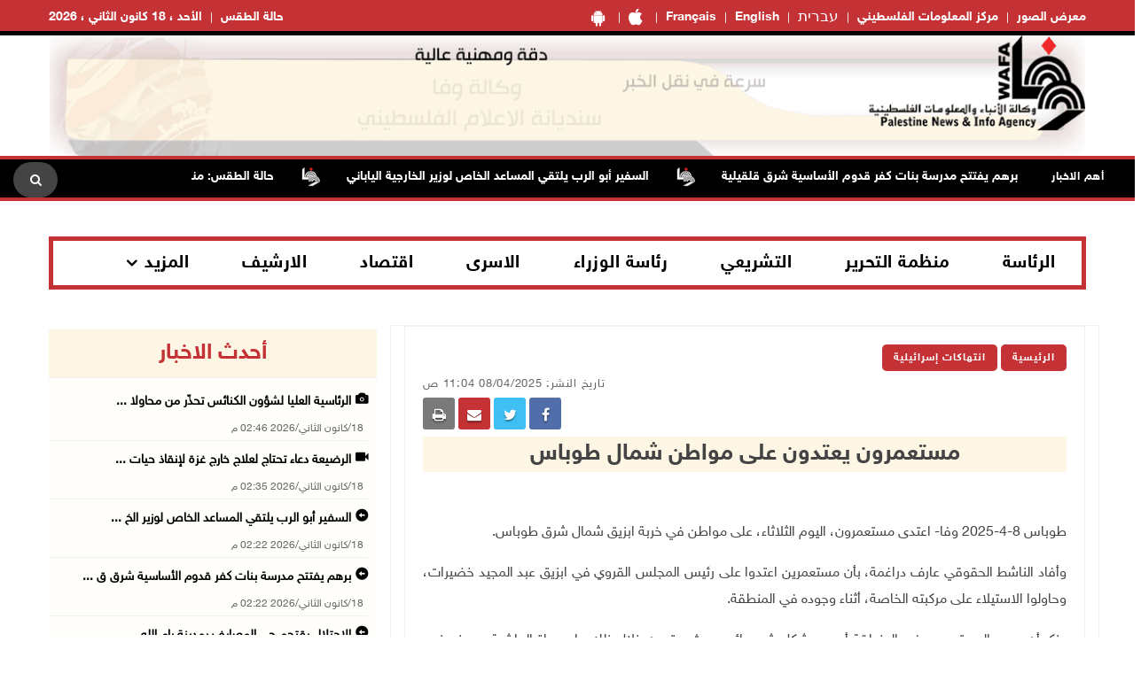

--- FILE ---
content_type: text/html; charset=utf-8
request_url: https://wafa.ps/Pages/Details/118617
body_size: 12720
content:

<!doctype html>
<html class="no-js" lang="en">

<head>

    <meta charset="utf-8">
    <meta http-equiv="X-UA-Compatible" content="IE=edge">
    <meta http-equiv="content-Type" content="text/html; charset=UTF-8" />
    <meta property="fb:pages" content="124368524307970" />
    <meta property="og:url" content="https://wafa.ps/news/2025/4/8/مستعمرون-يعتدون-على-مواطن-شمال-طوباس-118617" />
    <meta property="og:description" content=" 

<sp" />
    <meta property="og:site_name" content="WAFA Agency">
    <meta property="og:type" content="website" />
    <meta property="og:title" content="مستعمرون يعتدون على مواطن شمال طوباس" />
    <meta property="og:image" itemprop="image" />

    <title>مستعمرون يعتدون على مواطن شمال طوباس</title>
    <meta name="viewport" content="width=device-width, initial-scale=1">
    <meta name="description" content=" 

<sp ">



    <!-- Favicon -->
    <link rel="shortcut icon" href="/image/PublicImg/logo.ico" type="image/x-icon">
    <!-- CSS
    ============================================ -->
    <!-- Bootstrap CSS -->
    <link href="/css/bootstrap/bootstrap.min.css" rel="stylesheet" />
    <!-- Icon Font CSS -->
    <link href="/css/font-helvetica.min.css" rel="stylesheet" />
    <!-- Icon Font CSS -->
    <link href="/css/font-awesome.min.css" rel="stylesheet" />

    <!-- Style CSS -->
    <link href="/css/style2.css?ver=1.1" rel="stylesheet" />
    <!-- NexusMenu CSS -->
    <link rel="stylesheet" type="text/css" href="/css/NexusMenu/normalize.css" />
    <link rel="stylesheet" type="text/css" href="/css/NexusMenu/demo.css" />
    <link rel="stylesheet" type="text/css" href="/css/NexusMenu/component.css" />
    <script src="/js/NexusMenujs/modernizr.custom.js"></script>
    <script src='https://www.google.com/recaptcha/api.js'></script>


    <!--  jQuery Conveyor -->
    <link href="/css/jquery.jConveyorTicker.min.css" rel="stylesheet">
    <!-- Global site tag (gtag.js) - Google Analytics -->
    <script async src="https://www.googletagmanager.com/gtag/js?id=UA-126239834-1"></script>
    <script>
        window.dataLayer = window.dataLayer || [];
        function gtag() { dataLayer.push(arguments); }
        gtag('js', new Date());

        gtag('config', 'UA-126239834-1');
    </script>

</head>


<body>

    <!-- Main Wrapper -->
    <div id="main-wrapper">

        <!-- Header Top Start -->
        <div class="header-top section">
            <div class="container">
                <div class="row">

                    <div class="header-top-links col-md-6 col-6">
                        <ul class="header-links" style="float:right">
                            <li class=" block d-md-block"><a href="https://play.google.com/store/apps/details?id=com.telecomuniverse.wafa" target="_blank"><i class="fa fa-android fa-10x" style=" font-size: 20px!important; "></i></a></li>
                            <li class=" block d-md-block"><a href="https://apps.apple.com/ma/app/%D9%88%D9%83%D8%A7%D9%84%D8%A9-%D9%88%D9%81%D8%A7/id1352898032" target="_blank"><i class="fa fa-apple fa-10x" style=" font-size: 20px!important; "></i></a></li>
                            <li class=" block d-md-block"><a href="https://french.wafa.ps" target="_blank">Français</a></li>
                            <li class=" block d-md-block"><a href="https://English.wafa.ps" target="_blank">English</a></li>
                            <li class=" block d-md-block"><a href="https://hebrew.wafa.ps/" target="_blank" style="font-size: larger;">עברית</a></li>
                            <li class=" block d-md-block"><a href="https://Info.wafa.ps" target="_blank">مركز المعلومات الفلسطيني</a></li>
                            <li class=" block d-md-block"><a href="https://Images.wafa.ps" target="_blank">معرض الصور</a></li>

                        </ul>

                    </div><!-- Header Top Social End -->
                    <!-- Header Top Links Start -->
                    <div class="header-top-links col-md-6 col-6">


                        <!-- Header Links -->
                        <ul class="header-links">
                            <li class="block d-md-block"><a href="#">الأحد ، 18 كانون&#xA0;الثاني ، 2026</a></li>

                            <li class="block d-md-block">
                                <div id="slender-trigge" style="position: relative">
                                    <a href="https://www.pmd.ps/" target="_blank">
                                        حالة الطقس
                                        
                                    </a>
                                </div>


                            </li>




                        </ul>

                    </div><!-- Header Top Links End -->


                </div>
            </div>
        </div><!-- Header Top End -->
        <!-- Header Start -->
        <div class="header-section section">
            <div class="container">
                <div class="row align-items-center">

                    <!-- Header Banner -->
                    <div class="header-banner">
                        <div class="banner"><a href="/"><img src="/image/PublicImg/WAFApdf2.gif" title="اشتراك بخدمة وكالة وفا الاخباريه" alt="وكالة وفا" style="padding: 0 16px;"></a></div>
                    </div>
                </div>
                <ul id="gn-menu" class="gn-menu-main">
                    <li class="gn-trigger">
                        <a class="gn-icon gn-icon-menu"><span>Menu</span></a>
                        <nav class="gn-menu-wrapper">
                            <div class="gn-scroller">
                                <ul class="gn-menu">
                                    <li class="gn-search-item">
                                        <form action="/Home/Search" method="post">
                                            <input placeholder="إبحث هنا" name="searchString" type="text" class="gn-search">
                                            <a class="gn-icon gn-icon-search"><span>بحث</span></a>
                                        <input name="__RequestVerificationToken" type="hidden" value="CfDJ8PkpAI98_dxFtyOMItyugT2nOFkELz3szK5Mj72Jzbp4qd88DoImOfDzokkqEl_vyk9OxPWF59cLiRD84hf8CVzH0pLAb3uCV9Rt4-gBRbSDNRFKczy4jtsDJXjs15AX_Ck2Ly-JFaO3mPCBD4k-eXY" /></form>
                                    </li>

                                    <li><a class="gn-icon gn-icon-pictures" href="https://Images.wafa.ps" target="_blank">معرض الصور</a></li>
                                    <li><a class="gn-icon gn-icon-archive" href="https://Info.wafa.ps" target="_blank">مركز المعلومات الفلسطيني</a></li>
                                    <li><a class="gn-icon gn-icon-archive" href="https://hebrew.wafa.ps/" target="_blank">עברית</a></li>
                                    <li><a class="gn-icon gn-icon-archive" href="https://English.wafa.ps" target="_blank">English</a></li>
                                    <li><a class="gn-icon gn-icon-archive" href="https://french.wafa.ps" target="_blank">Français</a></li>
                                    <li class=" block d-md-block"><a href="https://play.google.com/store/apps/details?id=com.telecomuniverse.wafa" target="_blank"><i class="fa fa-android fa-10x" style=" font-size: 20px!important; "></i></a></li>
                                    <li class=" block d-md-block"><a href="https://apps.apple.com/ma/app/%D9%88%D9%83%D8%A7%D9%84%D8%A9-%D9%88%D9%81%D8%A7/id1352898032" target="_blank"><i class="fa fa-apple fa-10x" style=" font-size: 20px!important; "></i></a></li>
                                    <li>
                                        <a href="https://www.facebook.com/wafagency/" class="fa fa-facebook"></a>
                                        <a href="https://twitter.com/wafa_ps" class="fa fa-twitter"></a>
                                        <a href="https://www.youtube.com/c/WafaAgency" class="fa fa-youtube"></a>
                                    </li>

                                </ul>
                            </div><!-- /gn-scroller -->

                        </nav>
                    </li>

                    <li>

                        <!-- Header Logo -->
                        <div class="header-logo col-md-4 col-6">
                            <a class="logo" href="/"><img src="/image/PublicImg/logo.png" title="شعار وكالة وفا" alt="وكالة وفا"></a>
                        </div>
                    </li>


                </ul>

            </div>
        </div><!-- Header End -->
        <!-- الشريط الاخباري Section Start -->
        <div class="news-ticker-section news-ticker-section-2 section">
            
<div class="container" style="max-width: 100% !important;">
    <div class="row">
        <div class="col-12">

            <!-- الشريط الاخباري Wrapper Start -->
            <div class="news-ticker-wrapper news-ticker-wrapper-2">

                <!-- الشريط الاخباري Title -->
                <h5 class="news-ticker-title float-right">أهم الاخبار</h5>

                <!-- الشريط الاخباري Newsticker Start -->

                <div class="js-conveyor-2">
                    <ul>
                            <li>
                                <span><a href="/news/2026/1/18/حالة-الطقس-منخفض-جوي-مصحوب-بأمطار-وعواصف-رعدية-140551">حالة الطقس: منخفض جوي مصحوب بأمطار وعواصف رعدية</a></span>
                            </li>
                            <li>
                                <span>  <img src="/image/DefualtImg/BreakLogo.png" title="أهم الاخبار" alt="أهم الاخبار" style="margin:0 30px;width: 22px;"> </span>
                            </li>
                            <li>
                                <span><a href="/news/2026/1/18/الاحتلال-يعتقل-4-شبان-من-صيدا-شمال-طولكرم-140552">الاحتلال يعتقل 4 شبان من صيدا شمال طولكرم </a></span>
                            </li>
                            <li>
                                <span>  <img src="/image/DefualtImg/BreakLogo.png" title="أهم الاخبار" alt="أهم الاخبار" style="margin:0 30px;width: 22px;"> </span>
                            </li>
                            <li>
                                <span><a href="/news/2026/1/18/قوات-الاحتلال-تقتحم-مدينة-قلقيلية-وتُصيب-طفلا-بشظية-140553"> قوات الاحتلال تقتحم مدينة قلقيلية وتُصيب طفلا بشظية</a></span>
                            </li>
                            <li>
                                <span>  <img src="/image/DefualtImg/BreakLogo.png" title="أهم الاخبار" alt="أهم الاخبار" style="margin:0 30px;width: 22px;"> </span>
                            </li>
                            <li>
                                <span><a href="/news/2026/1/18/قوات-الاحتلال-تعتقل-ثمانية-مواطنين-من-بيت-لحم-140554">قوات الاحتلال تعتقل ثمانية مواطنين من بيت لحم</a></span>
                            </li>
                            <li>
                                <span>  <img src="/image/DefualtImg/BreakLogo.png" title="أهم الاخبار" alt="أهم الاخبار" style="margin:0 30px;width: 22px;"> </span>
                            </li>
                            <li>
                                <span><a href="/news/2026/1/18/حملة-ضغط-شعبية-في-إلينوي-تطالب-بوقف-تجديد-سندات-إسرائيلية-بقيمة-15-مليون-دولار-140555">حملة ضغط شعبية في إلينوي تطالب بوقف تجديد سندات إسرائيلية بقيمة 15 مليون دولار</a></span>
                            </li>
                            <li>
                                <span>  <img src="/image/DefualtImg/BreakLogo.png" title="أهم الاخبار" alt="أهم الاخبار" style="margin:0 30px;width: 22px;"> </span>
                            </li>
                            <li>
                                <span><a href="/news/2026/1/18/نابلس-الاحتلال-يعتقل-أسيرة-محررة-ومواطنا-من-مخيمي-بلاطة-والعين-140556">نابلس: الاحتلال يعتقل أسيرة محررة ومواطنا من مخيمي بلاطة والعين&#xA0;</a></span>
                            </li>
                            <li>
                                <span>  <img src="/image/DefualtImg/BreakLogo.png" title="أهم الاخبار" alt="أهم الاخبار" style="margin:0 30px;width: 22px;"> </span>
                            </li>
                            <li>
                                <span><a href="/news/2026/1/18/أسعار-العملات-مقابل-الشيقل-140557">أسعار العملات مقابل الشيقل</a></span>
                            </li>
                            <li>
                                <span>  <img src="/image/DefualtImg/BreakLogo.png" title="أهم الاخبار" alt="أهم الاخبار" style="margin:0 30px;width: 22px;"> </span>
                            </li>
                            <li>
                                <span><a href="/news/2026/1/18/الكنيسة-الأرمنية-الأرثوذكسية-في-فلسطين-تبدأ-اليوم-احتفالاتها-بعيد-الميلاد-140558">الكنيسة الأرمنية الأرثوذكسية في فلسطين تبدأ اليوم احتفالاتها بعيد الميلاد</a></span>
                            </li>
                            <li>
                                <span>  <img src="/image/DefualtImg/BreakLogo.png" title="أهم الاخبار" alt="أهم الاخبار" style="margin:0 30px;width: 22px;"> </span>
                            </li>
                            <li>
                                <span><a href="/news/2026/1/18/الاحتلال-يواصل-اقتحام-المغير-شرق-رام-الله-ويحول-منزلا-الى-ثكنة-عسكرية-140559">الاحتلال يواصل اقتحام المغير شرق رام الله ويحول منزلا الى ثكنة عسكرية</a></span>
                            </li>
                            <li>
                                <span>  <img src="/image/DefualtImg/BreakLogo.png" title="أهم الاخبار" alt="أهم الاخبار" style="margin:0 30px;width: 22px;"> </span>
                            </li>
                            <li>
                                <span><a href="/news/2026/1/18/المفتي-العام-يدعو-لمراجعة-دار-الإفتاء-قبل-إصدار-الإمساكيات-الرمضانية-140560">المفتي العام يدعو لمراجعة دار الإفتاء قبل إصدار الإمساكيات الرمضانية</a></span>
                            </li>
                            <li>
                                <span>  <img src="/image/DefualtImg/BreakLogo.png" title="أهم الاخبار" alt="أهم الاخبار" style="margin:0 30px;width: 22px;"> </span>
                            </li>
                            <li>
                                <span><a href="/news/2026/1/18/أبرز-عناوين-الصحف-الفلسطينية-140561">أبرز عناوين الصحف الفلسطينية</a></span>
                            </li>
                            <li>
                                <span>  <img src="/image/DefualtImg/BreakLogo.png" title="أهم الاخبار" alt="أهم الاخبار" style="margin:0 30px;width: 22px;"> </span>
                            </li>
                            <li>
                                <span><a href="/news/2026/1/18/أطباء-بلا-حدود-تتخوف-من-تعليق-إسرائيل-خدماتها-في-قطاع-غزة-140562">&quot;&quot;أطباء بلا حدود&quot; تتخوف من تعليق إسرائيل خدماتها في قطاع غزة</a></span>
                            </li>
                            <li>
                                <span>  <img src="/image/DefualtImg/BreakLogo.png" title="أهم الاخبار" alt="أهم الاخبار" style="margin:0 30px;width: 22px;"> </span>
                            </li>
                            <li>
                                <span><a href="/news/2026/1/18/الاحتلال-يعتقل-شابين-من-حي-الطيرة-بمدينة-رام-الله-140563">الاحتلال يعتقل شابين من حي الطيرة بمدينة رام الله</a></span>
                            </li>
                            <li>
                                <span>  <img src="/image/DefualtImg/BreakLogo.png" title="أهم الاخبار" alt="أهم الاخبار" style="margin:0 30px;width: 22px;"> </span>
                            </li>
                            <li>
                                <span><a href="/news/2026/1/18/إصابات-احداها-لطفلة-برصاص-الاحتلال-في-مدينة-غزة-وخان-يونس-140564">إصابات احداها لطفلة برصاص الاحتلال في مدينة غزة وخان يونس</a></span>
                            </li>
                            <li>
                                <span>  <img src="/image/DefualtImg/BreakLogo.png" title="أهم الاخبار" alt="أهم الاخبار" style="margin:0 30px;width: 22px;"> </span>
                            </li>
                            <li>
                                <span><a href="/news/2026/1/18/وزير-المالية-والتخطيط-إسبانيا-تجدد-التزامها-بالدعم-السياسي-والمالي-والتنموي-140565">وزير المالية والتخطيط: إسبانيا تجدد التزامها بالدعم السياسي والمالي والتنموي لفلسطين</a></span>
                            </li>
                            <li>
                                <span>  <img src="/image/DefualtImg/BreakLogo.png" title="أهم الاخبار" alt="أهم الاخبار" style="margin:0 30px;width: 22px;"> </span>
                            </li>
                            <li>
                                <span><a href="/news/2026/1/18/الاحتلال-يعتقل-شقيقين-من-الأغوار-الشمالية-140566">الاحتلال&#xA0;يعتقل شقيقين من الأغوار الشمالية</a></span>
                            </li>
                            <li>
                                <span>  <img src="/image/DefualtImg/BreakLogo.png" title="أهم الاخبار" alt="أهم الاخبار" style="margin:0 30px;width: 22px;"> </span>
                            </li>
                            <li>
                                <span><a href="/news/2026/1/18/الاحتلال-يعتقل-صحفيا-من-بلدة-دير-أبو-ضعيف-شرق-جنين-140567">الاحتلال يعتقل صحفيا  من بلدة دير أبو ضعيف شرق جنين</a></span>
                            </li>
                            <li>
                                <span>  <img src="/image/DefualtImg/BreakLogo.png" title="أهم الاخبار" alt="أهم الاخبار" style="margin:0 30px;width: 22px;"> </span>
                            </li>
                            <li>
                                <span><a href="/news/2026/1/18/الاحتلال-يقتحم-قريتي-كفر-قليل-وقبلان-جنوب-نابلس-140568">الاحتلال يقتحم قريتي كفر قليل وقبلان جنوب نابلس</a></span>
                            </li>
                            <li>
                                <span>  <img src="/image/DefualtImg/BreakLogo.png" title="أهم الاخبار" alt="أهم الاخبار" style="margin:0 30px;width: 22px;"> </span>
                            </li>
                            <li>
                                <span><a href="/news/2026/1/18/وصول-موكب-نائب-بطريرك-الأرمن-إلى-بيت-لحم-لترؤس-قداس-منتصف-الليل-140569">وصول موكب نائب بطريرك الأرمن إلى بيت لحم لترؤس قداس منتصف الليل</a></span>
                            </li>
                            <li>
                                <span>  <img src="/image/DefualtImg/BreakLogo.png" title="أهم الاخبار" alt="أهم الاخبار" style="margin:0 30px;width: 22px;"> </span>
                            </li>
                            <li>
                                <span><a href="/news/2026/1/18/السلطات-الإسرائيلية-تجبر-عائلة-على-هدم-منزلها-في-البعنة-بأراضي-الـ1948-140570">السلطات الإسرائيلية تجبر عائلة على هدم منزلها في البعنة بأراضي الـ1948</a></span>
                            </li>
                            <li>
                                <span>  <img src="/image/DefualtImg/BreakLogo.png" title="أهم الاخبار" alt="أهم الاخبار" style="margin:0 30px;width: 22px;"> </span>
                            </li>
                            <li>
                                <span><a href="/news/2026/1/18/الاحتلال-يدفن-الموتى-بمقبرة-استعمارية-أقيمت-على-أراضي-الزاوية-غرب-سلفيت-140571">الاحتلال يدفن الموتى بمقبرة استعمارية أقيمت على أراضي الزاوية غرب سلفيت</a></span>
                            </li>
                            <li>
                                <span>  <img src="/image/DefualtImg/BreakLogo.png" title="أهم الاخبار" alt="أهم الاخبار" style="margin:0 30px;width: 22px;"> </span>
                            </li>
                            <li>
                                <span><a href="/news/2026/1/18/قوات-الاحتلال-تعتقل-مواطنين-من-مسافر-يطا-140572">قوات الاحتلال تعتقل مواطنين من مسافر يطا</a></span>
                            </li>
                            <li>
                                <span>  <img src="/image/DefualtImg/BreakLogo.png" title="أهم الاخبار" alt="أهم الاخبار" style="margin:0 30px;width: 22px;"> </span>
                            </li>
                            <li>
                                <span><a href="/news/2026/1/18/الاحتلال-يشدد-إجراءاته-العسكرية-في-المنطقة-الغربية-من-سلفيت-140573">الاحتلال يشدد إجراءاته العسكرية في المنطقة الغربية من سلفيت</a></span>
                            </li>
                            <li>
                                <span>  <img src="/image/DefualtImg/BreakLogo.png" title="أهم الاخبار" alt="أهم الاخبار" style="margin:0 30px;width: 22px;"> </span>
                            </li>
                            <li>
                                <span><a href="/news/2026/1/18/مستعمرون-يهاجمون-آبار-عين-سامية-ما-تسبب-بقطع-إمدادات-المياه-140574">مستعمرون يهاجمون آبار عين سامية ما تسبب بقطع إمدادات المياه</a></span>
                            </li>
                            <li>
                                <span>  <img src="/image/DefualtImg/BreakLogo.png" title="أهم الاخبار" alt="أهم الاخبار" style="margin:0 30px;width: 22px;"> </span>
                            </li>
                            <li>
                                <span><a href="/news/2026/1/18/مستعمرون-يعتدون-على-المزارعين-في-الأغوار-الشمالية-140576">مستعمرون يعتدون على المزارعين في الأغوار الشمالية</a></span>
                            </li>
                            <li>
                                <span>  <img src="/image/DefualtImg/BreakLogo.png" title="أهم الاخبار" alt="أهم الاخبار" style="margin:0 30px;width: 22px;"> </span>
                            </li>
                            <li>
                                <span><a href="/news/2026/1/18/السفير-شبلي-يبحث-مع-يونا-تعميم-فتوى-توجيه-أموال-الزكاة-إلى-الأونروا-140577">السفير شبلي يبحث مع &quot;يونا&quot; تعميم فتوى توجيه أموال الزكاة إلى &quot;الأونروا&quot;&#xA0;</a></span>
                            </li>
                            <li>
                                <span>  <img src="/image/DefualtImg/BreakLogo.png" title="أهم الاخبار" alt="أهم الاخبار" style="margin:0 30px;width: 22px;"> </span>
                            </li>
                            <li>
                                <span><a href="/news/2026/1/18/مركز-الاتصال-الحكومي-يرصد-أهم-التدخلات-التي-نفذتها-الحكومة-الأسبوع-الماضي-140578">مركز الاتصال الحكومي يرصد أهم التدخلات التي نفذتها الحكومة الأسبوع الماضي</a></span>
                            </li>
                            <li>
                                <span>  <img src="/image/DefualtImg/BreakLogo.png" title="أهم الاخبار" alt="أهم الاخبار" style="margin:0 30px;width: 22px;"> </span>
                            </li>
                            <li>
                                <span><a href="/news/2026/1/18/الاحتلال-يقتحم-عين-اللوزة-بسلوان-140579">الاحتلال يقتحم عين اللوزة بسلوان</a></span>
                            </li>
                            <li>
                                <span>  <img src="/image/DefualtImg/BreakLogo.png" title="أهم الاخبار" alt="أهم الاخبار" style="margin:0 30px;width: 22px;"> </span>
                            </li>
                            <li>
                                <span><a href="/news/2026/1/18/لجنة-الانتخابات-المركزية-تفتح-باب-اعتماد-الصحفيين-وهيئات-الرقابة-لتغطية-140580">لجنة الانتخابات المركزية تفتح باب اعتماد الصحفيين وهيئات الرقابة لتغطية الانتخابات المحلية</a></span>
                            </li>
                            <li>
                                <span>  <img src="/image/DefualtImg/BreakLogo.png" title="أهم الاخبار" alt="أهم الاخبار" style="margin:0 30px;width: 22px;"> </span>
                            </li>
                            <li>
                                <span><a href="/news/2026/1/18/مصطفى-يبحث-مع-المبعوث-الأوروبي-لعملية-السلام-المستجدات-السياسية-والأوضاع-140581">مصطفى يبحث مع المبعوث الأوروبي لعملية السلام المستجدات السياسية والأوضاع الميدانية</a></span>
                            </li>
                            <li>
                                <span>  <img src="/image/DefualtImg/BreakLogo.png" title="أهم الاخبار" alt="أهم الاخبار" style="margin:0 30px;width: 22px;"> </span>
                            </li>
                            <li>
                                <span><a href="/news/2026/1/18/السويطي-يحقق-برونزية-بطولة-كيونغ-كانغ-الدولية-للتايكواندو-140582">السويطي يحقق برونزية بطولة &quot;كيونغ كانغ&quot; الدولية للتايكواندو</a></span>
                            </li>
                            <li>
                                <span>  <img src="/image/DefualtImg/BreakLogo.png" title="أهم الاخبار" alt="أهم الاخبار" style="margin:0 30px;width: 22px;"> </span>
                            </li>
                            <li>
                                <span><a href="/news/2026/1/18/هيئة-البترول-كميات-الغاز-الموردة-للسوق-تفوق-معدل-الاستهلاك-اليومي-والنقص-ناتج-140583">&quot;هيئة البترول&quot;: كميات الغاز الموردة للسوق تفوق معدل الاستهلاك اليومي والنقص ناتج عن التهافت على الشراء والتخزين </a></span>
                            </li>
                            <li>
                                <span>  <img src="/image/DefualtImg/BreakLogo.png" title="أهم الاخبار" alt="أهم الاخبار" style="margin:0 30px;width: 22px;"> </span>
                            </li>
                            <li>
                                <span><a href="/news/2026/1/18/اللجنة-الوطنية-لإدارة-غزة-تبدأ-أعمالها-140584">اللجنة الوطنية لإدارة غزة تبدأ أعمالها</a></span>
                            </li>
                            <li>
                                <span>  <img src="/image/DefualtImg/BreakLogo.png" title="أهم الاخبار" alt="أهم الاخبار" style="margin:0 30px;width: 22px;"> </span>
                            </li>
                            <li>
                                <span><a href="/news/2026/1/18/الشيخ-يزور-القيادة-العامة-للشرطة-الفلسطينية-140585">الشيخ يزور القيادة العامة للشرطة الفلسطينية</a></span>
                            </li>
                            <li>
                                <span>  <img src="/image/DefualtImg/BreakLogo.png" title="أهم الاخبار" alt="أهم الاخبار" style="margin:0 30px;width: 22px;"> </span>
                            </li>
                            <li>
                                <span><a href="/news/2026/1/18/الاحتلال-يقتحم-حي-المصايف-بمدينة-رام-الله-140586">الاحتلال يقتحم حي المصايف بمدينة رام الله</a></span>
                            </li>
                            <li>
                                <span>  <img src="/image/DefualtImg/BreakLogo.png" title="أهم الاخبار" alt="أهم الاخبار" style="margin:0 30px;width: 22px;"> </span>
                            </li>
                            <li>
                                <span><a href="/news/2026/1/18/برهم-يفتتح-مدرسة-بنات-كفر-قدوم-الأساسية-شرق-قلقيلية-140587">برهم يفتتح مدرسة بنات كفر قدوم الأساسية شرق قلقيلية</a></span>
                            </li>
                            <li>
                                <span>  <img src="/image/DefualtImg/BreakLogo.png" title="أهم الاخبار" alt="أهم الاخبار" style="margin:0 30px;width: 22px;"> </span>
                            </li>
                            <li>
                                <span><a href="/news/2026/1/18/السفير-أبو-الرب-يلتقي-المساعد-الخاص-لوزير-الخارجية-الياباني-140588">السفير أبو الرب يلتقي المساعد الخاص لوزير الخارجية الياباني</a></span>
                            </li>
                            <li>
                                <span>  <img src="/image/DefualtImg/BreakLogo.png" title="أهم الاخبار" alt="أهم الاخبار" style="margin:0 30px;width: 22px;"> </span>
                            </li>

                    </ul>
                </div>

                <!-- Header Search Start-->
                <div class="header-search float-left">

                    <!-- Search Toggle -->
                    <button class="header-search-toggle"><i class="fa fa-search"></i></button>

                    <!-- Header Search Form -->

                    <div class="header-search-form">
                        <form action="/Home/Search" method="post">
                            <input name="searchString" type="text" placeholder="إبحث هنا">
                        <input name="__RequestVerificationToken" type="hidden" value="CfDJ8PkpAI98_dxFtyOMItyugT2nOFkELz3szK5Mj72Jzbp4qd88DoImOfDzokkqEl_vyk9OxPWF59cLiRD84hf8CVzH0pLAb3uCV9Rt4-gBRbSDNRFKczy4jtsDJXjs15AX_Ck2Ly-JFaO3mPCBD4k-eXY" /></form>
                    </div>
                </div><!-- Header Search End -->





            </div><!-- الشريط الاخباري Wrapper End -->

        </div><!-- col-12 End -->
    </div><!-- row End -->
</div><!-- container End -->


        </div><!-- الشريط الاخباري Section End -->
        <!-- Breaking News Section Start -->

        





        <!-- Page Banner Section Start -->
        <div class="page-banner-section section mt-30 mb-30 menuMobile">
            <div class="container">
                <!-- menu Style Post Row Start -->
                <div class="row ">
                    <div class="col-12">

                        <div class="menu-section-wrap d-none d-md-block">

                            <!-- Main Menu Start -->
                            <div class="main-menu float-right d-none d-md-block">
                                <nav>
                                    <ul>

                                        <li><a href="/Regions/Details/4">الرئاسة</a></li>
                                        <li><a href="/Regions/Details/6">منظمة التحرير</a></li>
                                        <li><a href="/Regions/Details/7">التشريعي</a></li>
                                        <li><a href="/Regions/Details/5">رئاسة الوزراء</a></li>
                                        <li><a href="/Regions/Details/147">الاسرى</a></li>
                                        <li><a href="/Regions/Details/8">اقتصاد</a></li>
                                        <li><a href="/Archive">الارشيف</a></li>
                                        <li class="has-dropdown">
                                            <a href="#">المزيد</a>

                                            <!-- Submenu Start -->
                                            <ul class="sub-menu">
                                                <li><a href="/Regions/Details/11">وفا رياضة</a></li>
                                                <li><a href="/Regions/Details/1">تقارير وتحقيقات</a></li>
                                                <li><a href="/Regions/Details/10">شؤون اسرائيلية</a></li>
                                                <li><a href="/Regions/Details/2">انتهاكات إسرائيلية</a></li>
                                                <li><a href="/Regions/Details/17">شؤون البيئة</a></li>
                                            </ul><!-- Submenu End -->

                                        </li>

                                    </ul>
                                </nav>
                            </div><!-- Main Menu Start -->

                        </div>

                    </div>

                </div><!-- menu Style Post Row End -->
            </div>
        </div><!-- Page Banner Section End -->
        <!-- Blog Section Start -->
        <div class="blog-section section">
            <div class="container">

                <!-- Feature Post Row Start -->
                <div class="row">

                    <div class="col-lg-8 col-12 mb-50">

                        




<!-- Single Blog Start -->
<div class="single-blog mb-50">
    <div class="blog-wrap">

        <!-- Meta -->
        <div class="meta fix">

            <a class="meta-item category" href="/">الرئيسية</a>  
            
                <a class="meta-item category" href="/Regions/Details/2">انتهاكات إسرائيلية</a>
            
            <div class="tags-social float-left mobileWidth" style="padding-top: 0; border-top: none; margin-top: 0; ">

    <div class="blog-social float-left">

        <a href="whatsapp://send?text=https%3A%2F%2Fwafa.ps%2FPages%2FDetails%2F118617 %D9%85%D8%B3%D8%AA%D8%B9%D9%85%D8%B1%D9%88%D9%86&#x2B;%D9%8A%D8%B9%D8%AA%D8%AF%D9%88%D9%86&#x2B;%D8%B9%D9%84%D9%89&#x2B;%D9%85%D9%88%D8%A7%D8%B7%D9%86&#x2B;%D8%B4%D9%85%D8%A7%D9%84&#x2B;%D8%B7%D9%88%D8%A8%D8%A7%D8%B3" target="_blank" class="menuWeb" rel="noopener noreferrer nofollow" style="background-color: #4adf83"><i class="fa fa-whatsapp"></i></a>
        
        <a href="https://www.facebook.com/sharer/sharer.php?u=https%3A%2F%2Fwafa.ps%2FPages%2FDetails%2F118617" target="_blank" rel="noopener noreferrer nofollow" class="facebook"><i class="fa fa-facebook"></i></a>

        

        <a href="https://twitter.com/intent/tweet?url=https%3A%2F%2Fwafa.ps%2FPages%2FDetails%2F118617&text=%D9%85%D8%B3%D8%AA%D8%B9%D9%85%D8%B1%D9%88%D9%86&#x2B;%D9%8A%D8%B9%D8%AA%D8%AF%D9%88%D9%86&#x2B;%D8%B9%D9%84%D9%89&#x2B;%D9%85%D9%88%D8%A7%D8%B7%D9%86&#x2B;%D8%B4%D9%85%D8%A7%D9%84&#x2B;%D8%B7%D9%88%D8%A8%D8%A7%D8%B3"  target="_blank" rel="noopener noreferrer nofollow" class="menuMobile twitter"><i class="fa fa-twitter"></i></a>

        <a href="/cdn-cgi/l/email-protection#[base64]" class="menuMobile" target="_blank" rel="noopener noreferrer nofollow" style="background-color: #c43235"><i class="fa fa-envelope"></i></a>

        <a href="#" onclick="window.print()" target="_blank" class="menuMobile" rel="noopener noreferrer nofollow" style="background-color: #7b7a7a"><i class="fa fa-print"></i></a>


    </div>
            </div>
            <span class="meta-itemin date">تاريخ النشر: 08/04/2025 11:04 ص</span>
        </div>

        <!-- Title -->
        <h3 class="title">مستعمرون يعتدون على مواطن شمال طوباس</h3>
        <!-- Meta -->
        <!-- Image or Infographic Gallery -->
            <!-- Regular Page Image -->


        <!-- Content -->
        <div class="content">

            <p dir="RTL" style="text-align:justify">&nbsp;</p>

<p dir="RTL" style="text-align:justify"><span style="font-size:11pt"><span style="font-family:Aptos,sans-serif"><span style="font-size:14.0pt"><span style="font-family:&quot;Traditional Arabic&quot;,serif">طوباس 8-4-2025 وفا- اعتدى مستعمرون، اليوم الثلاثاء، على مواطن في خربة ابزيق شمال شرق طوباس</span></span><span dir="LTR" style="font-size:14.0pt"><span style="font-family:&quot;Traditional Arabic&quot;,serif">.</span></span></span></span></p>

<p dir="RTL" style="text-align:justify"><span style="font-size:11pt"><span style="font-family:Aptos,sans-serif"><span style="font-size:14.0pt"><span style="font-family:&quot;Traditional Arabic&quot;,serif">وأفاد الناشط الحقوقي عارف دراغمة، بأن مستعمرين اعتدوا على رئيس المجلس القروي في ابزيق عبد المجيد خضيرات، وحاولوا الاستيلاء على مركبته الخاصة، أثناء وجوده في المنطقة</span></span><span dir="LTR" style="font-size:14.0pt"><span style="font-family:&quot;Traditional Arabic&quot;,serif">.</span></span></span></span></p>

<p dir="RTL" style="text-align:justify"><span style="font-size:11pt"><span style="font-family:Aptos,sans-serif"><span style="font-size:14.0pt"><span style="font-family:&quot;Traditional Arabic&quot;,serif">يذكر أن وجود المستعمرين في المنطقة أصبح بشكل شبه دائم، حيث يعتدون خلال ذلك على رعاة الماشية، ويمنعونهم من رعي مواشيهم في المناطق الرعوية، فضلا عن تصرفات استفزازية بين خيام المواطنين، ما يثير الرعب والخوف بين الأطفال والنساء خاصة</span></span><span dir="LTR" style="font-size:14.0pt"><span style="font-family:&quot;Traditional Arabic&quot;,serif">.</span></span></span></span></p>

<p dir="RTL" style="text-align:justify"><span style="font-size:11pt"><span style="font-family:Aptos,sans-serif"><span dir="LTR" style="font-size:14.0pt"><span style="font-family:&quot;Traditional Arabic&quot;,serif">__</span></span></span></span></p>

<p dir="RTL" style="text-align:justify"><span style="font-size:11pt"><span style="font-family:Aptos,sans-serif"><span style="font-size:14.0pt"><span style="font-family:&quot;Traditional Arabic&quot;,serif">ح.ح/ م.ل</span></span></span></span></p>



        </div>

        <!-- File Attachments Section -->

    </div>
</div><!-- Single Blog End -->
<!-- Post Block Wrapper ذات صلة Start -->
<div class="post-block-wrapper mb-50">

    <!-- Post Block Head ذات صلة  Start -->
    <div class="head" style="background-color:#fdf6e4 !important">

        <!-- Title -->
        <h4 class="title">مواضيع ذات صلة </h4>

    </div><!-- Post Block Head End -->
    <!-- Post Block Body Start -->
    <div class="body" style="padding: 0px 0px 0px 0px !important">

        <div class="row">

                <div class="col-md-3 col-6">
                    <!-- Overlay Post Start -->
                    <div class="post post-overlayin hero-post">
                        <div class="post-wrap">

                                <div class="image"><img src="/image/DefualtImg/LargeDefualt.jpg" title="الاحتلال يقتحم حي المصايف بمدينة رام الله" alt="الاحتلال يقتحم حي المصايف بمدينة رام الله"></div>

                            <!-- Image -->
                            <!-- Content -->
                            <div class="content">

                                <!-- Title -->
                                <h4 class="title"><a href="/news/2026/1/18/الاحتلال-يقتحم-حي-المصايف-بمدينة-رام-الله-140586">الاحتلال يقتحم حي المصايف بمدينة رام الله</a></h4>

                                <!-- Meta -->
                                <div class="meta fix">
                                    <span class="meta-item date"><i class="fa fa-clock-o"></i>18/01/2026 01:50 م</span>
                                </div>

                            </div>
                        </div>
                    </div><!-- Overlay Post End -->
                </div>
                <div class="col-md-3 col-6">
                    <!-- Overlay Post Start -->
                    <div class="post post-overlayin hero-post">
                        <div class="post-wrap">

                                <div class="image"><img src="/image/DefualtImg/LargeDefualt.jpg" title="الاحتلال يقتحم عين اللوزة بسلوان" alt="الاحتلال يقتحم عين اللوزة بسلوان"></div>

                            <!-- Image -->
                            <!-- Content -->
                            <div class="content">

                                <!-- Title -->
                                <h4 class="title"><a href="/news/2026/1/18/الاحتلال-يقتحم-عين-اللوزة-بسلوان-140579">الاحتلال يقتحم عين اللوزة بسلوان</a></h4>

                                <!-- Meta -->
                                <div class="meta fix">
                                    <span class="meta-item date"><i class="fa fa-clock-o"></i>18/01/2026 01:27 م</span>
                                </div>

                            </div>
                        </div>
                    </div><!-- Overlay Post End -->
                </div>
                <div class="col-md-3 col-6">
                    <!-- Overlay Post Start -->
                    <div class="post post-overlayin hero-post">
                        <div class="post-wrap">

                                <div class="image"><img src="/image/DefualtImg/LargeDefualt.jpg" title="مستعمرون يعتدون على المزارعين في الأغوار الشمالية" alt="مستعمرون يعتدون على المزارعين في الأغوار الشمالية"></div>

                            <!-- Image -->
                            <!-- Content -->
                            <div class="content">

                                <!-- Title -->
                                <h4 class="title"><a href="/news/2026/1/18/مستعمرون-يعتدون-على-المزارعين-في-الأغوار-الشمالية-140576">مستعمرون يعتدون على المزارعين في الأغوار الشمالية</a></h4>

                                <!-- Meta -->
                                <div class="meta fix">
                                    <span class="meta-item date"><i class="fa fa-clock-o"></i>18/01/2026 12:56 م</span>
                                </div>

                            </div>
                        </div>
                    </div><!-- Overlay Post End -->
                </div>
                <div class="col-md-3 col-6">
                    <!-- Overlay Post Start -->
                    <div class="post post-overlayin hero-post">
                        <div class="post-wrap">

                                <div class="image"><img src="/image/NewsThumbImg/Default/عين سامية.jfif-04c0975e-9fc7-4818-b98b-8c46090ab70b.jfif" style="height: 114.5px;"></div>

                            <!-- Image -->
                            <!-- Content -->
                            <div class="content">

                                <!-- Title -->
                                <h4 class="title"><a href="/news/2026/1/18/مستعمرون-يهاجمون-آبار-عين-سامية-ما-تسبب-بقطع-إمدادات-المياه-140574">مستعمرون يهاجمون آبار عين سامية ما تسبب بقطع إمدادات المياه</a></h4>

                                <!-- Meta -->
                                <div class="meta fix">
                                    <span class="meta-item date"><i class="fa fa-clock-o"></i>18/01/2026 12:53 م</span>
                                </div>

                            </div>
                        </div>
                    </div><!-- Overlay Post End -->
                </div>

        </div>
    </div><!-- Post Block Body ذات صلة  End -->

</div><!-- Post Block Wrapper ذات صلة  End -->




                    </div>

                    <!-- Sidebar Start -->
                    <div class="col-lg-4 col-12 mb-50">
                        <!-- Single Sidebar اخر الاخبار -->
                        <div class="single-sidebar">

                            <!-- أحدث الاخبار Sidebar Block Wrapper -->
    <div class="sidebar-block-wrapper" style="padding: 5px 0 0 0;">

        <!-- Sidebar Block Head Start -->
        <div class="head latestnews-head">

            <!-- Tab List -->
            <div class="sidebar-list latestnews-sidebar-list nav">
                <a href="/Pages/LastNews">أحدث الاخبار</a>

            </div>

        </div><!-- Sidebar Block Head End -->
        <!-- أحدث الاخبار Sidebar Block Body Start -->
        <div class="body">

            <div class="content" id="latest-news">
                <div class="pane fade show">
 <!-- Small Post Start -->
                    <div class="post post-small post-list latestnews-post post-separator-border">
                        <div class="post-wrap">
                            <!-- Content -->
                            <div class="content">

                                        <h4 style="width: 100%;" class="title glyphicon glyphicon-camera "><a class="latestnews" href="/news/2026/1/18/الرئاسية-العليا-لشؤون-الكنائس-تحذّر-من-محاولات-تجاوز-المرجعيات-الكنسية-الشرعية-140589">الرئاسية العليا لشؤون الكنائس تحذّر من محاولا ...</a></h4>
                                    <!-- Title -->
                                    <!-- Meta date -->
                                    <div class="meta fix">
                                        <span class="meta-item date" style="margin-left: 20px !important;">18/كانون&#xA0;الثاني/2026 02:46 م</span>
                                    </div>

                            </div>
                        </div>
                    </div><!-- Small Post End -->
 <!-- Small Post Start -->
                    <div class="post post-small post-list latestnews-post post-separator-border">
                        <div class="post-wrap">
                            <!-- Content -->
                            <div class="content">

                                        <h4 style="width: 100%;" class="title glyphicon glyphicon-facetime-video "><a class="latestnews" href="/video/2026/1/18/الرضيعة-دعاء-تحتاج-لعلاج-خارج-غزة-لإنقاذ-حياتها-11317">الرضيعة دعاء تحتاج لعلاج خارج غزة لإنقاذ حيات ...</a></h4>
                                    <!-- Title -->
                                    <!-- Meta date -->
                                    <div class="meta fix">
                                        <span class="meta-item date" style="margin-left: 20px !important;">18/كانون&#xA0;الثاني/2026 02:35 م</span>
                                    </div>

                            </div>
                        </div>
                    </div><!-- Small Post End -->
 <!-- Small Post Start -->
                    <div class="post post-small post-list latestnews-post post-separator-border">
                        <div class="post-wrap">
                            <!-- Content -->
                            <div class="content">

                                        <h4 style="width: 100%;" class="title glyphicon glyphicon glyphicon-circle-arrow-left "><a class="latestnews" href="/news/2026/1/18/السفير-أبو-الرب-يلتقي-المساعد-الخاص-لوزير-الخارجية-الياباني-140588">السفير أبو الرب يلتقي المساعد الخاص لوزير الخ ...</a></h4>
                                    <!-- Title -->
                                    <!-- Meta date -->
                                    <div class="meta fix">
                                        <span class="meta-item date" style="margin-left: 20px !important;">18/كانون&#xA0;الثاني/2026 02:22 م</span>
                                    </div>

                            </div>
                        </div>
                    </div><!-- Small Post End -->
 <!-- Small Post Start -->
                    <div class="post post-small post-list latestnews-post post-separator-border">
                        <div class="post-wrap">
                            <!-- Content -->
                            <div class="content">

                                        <h4 style="width: 100%;" class="title glyphicon glyphicon glyphicon-circle-arrow-left "><a class="latestnews" href="/news/2026/1/18/برهم-يفتتح-مدرسة-بنات-كفر-قدوم-الأساسية-شرق-قلقيلية-140587">برهم يفتتح مدرسة بنات كفر قدوم الأساسية شرق ق ...</a></h4>
                                    <!-- Title -->
                                    <!-- Meta date -->
                                    <div class="meta fix">
                                        <span class="meta-item date" style="margin-left: 20px !important;">18/كانون&#xA0;الثاني/2026 02:22 م</span>
                                    </div>

                            </div>
                        </div>
                    </div><!-- Small Post End -->
 <!-- Small Post Start -->
                    <div class="post post-small post-list latestnews-post post-separator-border">
                        <div class="post-wrap">
                            <!-- Content -->
                            <div class="content">

                                        <h4 style="width: 100%;" class="title glyphicon glyphicon glyphicon-circle-arrow-left "><a class="latestnews" href="/news/2026/1/18/الاحتلال-يقتحم-حي-المصايف-بمدينة-رام-الله-140586">الاحتلال يقتحم حي المصايف بمدينة رام الله</a></h4>
                                    <!-- Title -->
                                    <!-- Meta date -->
                                    <div class="meta fix">
                                        <span class="meta-item date" style="margin-left: 20px !important;">18/كانون&#xA0;الثاني/2026 01:50 م</span>
                                    </div>

                            </div>
                        </div>
                    </div><!-- Small Post End -->
 <!-- Small Post Start -->
                    <div class="post post-small post-list latestnews-post post-separator-border">
                        <div class="post-wrap">
                            <!-- Content -->
                            <div class="content">

                                        <h4 style="width: 100%;" class="title glyphicon glyphicon-camera "><a class="latestnews" href="/news/2026/1/18/الشيخ-يزور-القيادة-العامة-للشرطة-الفلسطينية-140585">الشيخ يزور القيادة العامة للشرطة الفلسطينية</a></h4>
                                    <!-- Title -->
                                    <!-- Meta date -->
                                    <div class="meta fix">
                                        <span class="meta-item date" style="margin-left: 20px !important;">18/كانون&#xA0;الثاني/2026 01:48 م</span>
                                    </div>

                            </div>
                        </div>
                    </div><!-- Small Post End -->
 <!-- Small Post Start -->
                    <div class="post post-small post-list latestnews-post post-separator-border">
                        <div class="post-wrap">
                            <!-- Content -->
                            <div class="content">

                                        <h4 style="width: 100%;" class="title glyphicon glyphicon-camera "><a class="latestnews" href="/news/2026/1/18/اللجنة-الوطنية-لإدارة-غزة-تبدأ-أعمالها-140584">اللجنة الوطنية لإدارة غزة تبدأ أعمالها</a></h4>
                                    <!-- Title -->
                                    <!-- Meta date -->
                                    <div class="meta fix">
                                        <span class="meta-item date" style="margin-left: 20px !important;">18/كانون&#xA0;الثاني/2026 01:45 م</span>
                                    </div>

                            </div>
                        </div>
                    </div><!-- Small Post End -->
 <!-- Small Post Start -->
                    <div class="post post-small post-list latestnews-post post-separator-border">
                        <div class="post-wrap">
                            <!-- Content -->
                            <div class="content">

                                        <h4 style="width: 100%;" class="title glyphicon glyphicon-camera "><a class="latestnews" href="/news/2026/1/18/هيئة-البترول-كميات-الغاز-الموردة-للسوق-تفوق-معدل-الاستهلاك-اليومي-والنقص-ناتج-140583">&quot;هيئة البترول&quot;: كميات الغاز الموردة للسوق تفو ...</a></h4>
                                    <!-- Title -->
                                    <!-- Meta date -->
                                    <div class="meta fix">
                                        <span class="meta-item date" style="margin-left: 20px !important;">18/كانون&#xA0;الثاني/2026 01:41 م</span>
                                    </div>

                            </div>
                        </div>
                    </div><!-- Small Post End -->
 <!-- Small Post Start -->
                    <div class="post post-small post-list latestnews-post post-separator-border">
                        <div class="post-wrap">
                            <!-- Content -->
                            <div class="content">

                                        <h4 style="width: 100%;" class="title glyphicon glyphicon-camera "><a class="latestnews" href="/news/2026/1/18/السويطي-يحقق-برونزية-بطولة-كيونغ-كانغ-الدولية-للتايكواندو-140582">السويطي يحقق برونزية بطولة &quot;كيونغ كانغ&quot; الدول ...</a></h4>
                                    <!-- Title -->
                                    <!-- Meta date -->
                                    <div class="meta fix">
                                        <span class="meta-item date" style="margin-left: 20px !important;">18/كانون&#xA0;الثاني/2026 01:35 م</span>
                                    </div>

                            </div>
                        </div>
                    </div><!-- Small Post End -->
 <!-- Small Post Start -->
                    <div class="post post-small post-list latestnews-post post-separator-border">
                        <div class="post-wrap">
                            <!-- Content -->
                            <div class="content">

                                        <h4 style="width: 100%;" class="title glyphicon glyphicon-camera "><a class="latestnews" href="/news/2026/1/18/مصطفى-يبحث-مع-المبعوث-الأوروبي-لعملية-السلام-المستجدات-السياسية-والأوضاع-140581">مصطفى يبحث مع المبعوث الأوروبي لعملية السلام  ...</a></h4>
                                    <!-- Title -->
                                    <!-- Meta date -->
                                    <div class="meta fix">
                                        <span class="meta-item date" style="margin-left: 20px !important;">18/كانون&#xA0;الثاني/2026 01:33 م</span>
                                    </div>

                            </div>
                        </div>
                    </div><!-- Small Post End -->
 <!-- Small Post Start -->
                    <div class="post post-small post-list latestnews-post post-separator-border">
                        <div class="post-wrap">
                            <!-- Content -->
                            <div class="content">

                                        <h4 style="width: 100%;" class="title glyphicon glyphicon glyphicon-circle-arrow-left "><a class="latestnews" href="/news/2026/1/18/لجنة-الانتخابات-المركزية-تفتح-باب-اعتماد-الصحفيين-وهيئات-الرقابة-لتغطية-140580">لجنة الانتخابات المركزية تفتح باب اعتماد الصح ...</a></h4>
                                    <!-- Title -->
                                    <!-- Meta date -->
                                    <div class="meta fix">
                                        <span class="meta-item date" style="margin-left: 20px !important;">18/كانون&#xA0;الثاني/2026 01:30 م</span>
                                    </div>

                            </div>
                        </div>
                    </div><!-- Small Post End -->
 <!-- Small Post Start -->
                    <div class="post post-small post-list latestnews-post post-separator-border">
                        <div class="post-wrap">
                            <!-- Content -->
                            <div class="content">

                                        <h4 style="width: 100%;" class="title glyphicon glyphicon glyphicon-circle-arrow-left "><a class="latestnews" href="/news/2026/1/18/الاحتلال-يقتحم-عين-اللوزة-بسلوان-140579">الاحتلال يقتحم عين اللوزة بسلوان</a></h4>
                                    <!-- Title -->
                                    <!-- Meta date -->
                                    <div class="meta fix">
                                        <span class="meta-item date" style="margin-left: 20px !important;">18/كانون&#xA0;الثاني/2026 01:27 م</span>
                                    </div>

                            </div>
                        </div>
                    </div><!-- Small Post End -->
 <!-- Small Post Start -->
                    <div class="post post-small post-list latestnews-post post-separator-border">
                        <div class="post-wrap">
                            <!-- Content -->
                            <div class="content">

                                        <h4 style="width: 100%;" class="title glyphicon glyphicon-camera "><a class="latestnews" href="/news/2026/1/18/مركز-الاتصال-الحكومي-يرصد-أهم-التدخلات-التي-نفذتها-الحكومة-الأسبوع-الماضي-140578">مركز الاتصال الحكومي يرصد أهم التدخلات التي ن ...</a></h4>
                                    <!-- Title -->
                                    <!-- Meta date -->
                                    <div class="meta fix">
                                        <span class="meta-item date" style="margin-left: 20px !important;">18/كانون&#xA0;الثاني/2026 01:23 م</span>
                                    </div>

                            </div>
                        </div>
                    </div><!-- Small Post End -->
 <!-- Small Post Start -->
                    <div class="post post-small post-list latestnews-post post-separator-border">
                        <div class="post-wrap">
                            <!-- Content -->
                            <div class="content">

                                        <h4 style="width: 100%;" class="title glyphicon glyphicon-camera "><a class="latestnews" href="/news/2026/1/18/السفير-شبلي-يبحث-مع-يونا-تعميم-فتوى-توجيه-أموال-الزكاة-إلى-الأونروا-140577">السفير شبلي يبحث مع &quot;يونا&quot; تعميم فتوى توجيه أ ...</a></h4>
                                    <!-- Title -->
                                    <!-- Meta date -->
                                    <div class="meta fix">
                                        <span class="meta-item date" style="margin-left: 20px !important;">18/كانون&#xA0;الثاني/2026 01:12 م</span>
                                    </div>

                            </div>
                        </div>
                    </div><!-- Small Post End -->
 <!-- Small Post Start -->
                    <div class="post post-small post-list latestnews-post post-separator-border">
                        <div class="post-wrap">
                            <!-- Content -->
                            <div class="content">

                                        <h4 style="width: 100%;" class="title glyphicon glyphicon glyphicon-circle-arrow-left "><a class="latestnews" href="/news/2026/1/18/مستعمرون-يعتدون-على-المزارعين-في-الأغوار-الشمالية-140576">مستعمرون يعتدون على المزارعين في الأغوار الشم ...</a></h4>
                                    <!-- Title -->
                                    <!-- Meta date -->
                                    <div class="meta fix">
                                        <span class="meta-item date" style="margin-left: 20px !important;">18/كانون&#xA0;الثاني/2026 12:56 م</span>
                                    </div>

                            </div>
                        </div>
                    </div><!-- Small Post End -->
 <!-- Small Post Start -->
                    <div class="post post-small post-list latestnews-post post-separator-border">
                        <div class="post-wrap">
                            <!-- Content -->
                            <div class="content">

                                        <h4 style="width: 100%;" class="title glyphicon glyphicon glyphicon-circle-arrow-left "><a class="latestnews" href="/news/2026/1/18/سفارتنا-لدى-سلطنة-عُمان-تنظم-فعالية-ثقافية-وفنية-لأطفال-جرحى-ومرضى-من-غزة-140575">سفارتنا لدى سلطنة عُمان تنظم فعالية ثقافية وف ...</a></h4>
                                    <!-- Title -->
                                    <!-- Meta date -->
                                    <div class="meta fix">
                                        <span class="meta-item date" style="margin-left: 20px !important;">18/كانون&#xA0;الثاني/2026 12:55 م</span>
                                    </div>

                            </div>
                        </div>
                    </div><!-- Small Post End -->
 <!-- Small Post Start -->
                    <div class="post post-small post-list latestnews-post post-separator-border">
                        <div class="post-wrap">
                            <!-- Content -->
                            <div class="content">

                                        <h4 style="width: 100%;" class="title glyphicon glyphicon-camera "><a class="latestnews" href="/news/2026/1/18/مستعمرون-يهاجمون-آبار-عين-سامية-ما-تسبب-بقطع-إمدادات-المياه-140574">مستعمرون يهاجمون آبار عين سامية ما تسبب بقطع  ...</a></h4>
                                    <!-- Title -->
                                    <!-- Meta date -->
                                    <div class="meta fix">
                                        <span class="meta-item date" style="margin-left: 20px !important;">18/كانون&#xA0;الثاني/2026 12:53 م</span>
                                    </div>

                            </div>
                        </div>
                    </div><!-- Small Post End -->
 <!-- Small Post Start -->
                    <div class="post post-small post-list latestnews-post post-separator-border">
                        <div class="post-wrap">
                            <!-- Content -->
                            <div class="content">

                                        <h4 style="width: 100%;" class="title glyphicon glyphicon glyphicon-circle-arrow-left "><a class="latestnews" href="/news/2026/1/18/الاحتلال-يشدد-إجراءاته-العسكرية-في-المنطقة-الغربية-من-سلفيت-140573">الاحتلال يشدد إجراءاته العسكرية في المنطقة ال ...</a></h4>
                                    <!-- Title -->
                                    <!-- Meta date -->
                                    <div class="meta fix">
                                        <span class="meta-item date" style="margin-left: 20px !important;">18/كانون&#xA0;الثاني/2026 12:20 م</span>
                                    </div>

                            </div>
                        </div>
                    </div><!-- Small Post End -->
 <!-- Small Post Start -->
                    <div class="post post-small post-list latestnews-post post-separator-border">
                        <div class="post-wrap">
                            <!-- Content -->
                            <div class="content">

                                        <h4 style="width: 100%;" class="title glyphicon glyphicon glyphicon-circle-arrow-left "><a class="latestnews" href="/news/2026/1/18/قوات-الاحتلال-تعتقل-مواطنين-من-مسافر-يطا-140572">قوات الاحتلال تعتقل مواطنين من مسافر يطا</a></h4>
                                    <!-- Title -->
                                    <!-- Meta date -->
                                    <div class="meta fix">
                                        <span class="meta-item date" style="margin-left: 20px !important;">18/كانون&#xA0;الثاني/2026 12:17 م</span>
                                    </div>

                            </div>
                        </div>
                    </div><!-- Small Post End -->
 <!-- Small Post Start -->
                    <div class="post post-small post-list latestnews-post post-separator-border">
                        <div class="post-wrap">
                            <!-- Content -->
                            <div class="content">

                                        <h4 style="width: 100%;" class="title glyphicon glyphicon glyphicon-circle-arrow-left "><a class="latestnews" href="/news/2026/1/18/الاحتلال-يدفن-الموتى-بمقبرة-استعمارية-أقيمت-على-أراضي-الزاوية-غرب-سلفيت-140571">الاحتلال يدفن الموتى بمقبرة استعمارية أقيمت ع ...</a></h4>
                                    <!-- Title -->
                                    <!-- Meta date -->
                                    <div class="meta fix">
                                        <span class="meta-item date" style="margin-left: 20px !important;">18/كانون&#xA0;الثاني/2026 12:16 م</span>
                                    </div>

                            </div>
                        </div>
                    </div><!-- Small Post End -->
 <!-- Small Post Start -->
                    <div class="post post-small post-list latestnews-post post-separator-border">
                        <div class="post-wrap">
                            <!-- Content -->
                            <div class="content">

                                        <h4 style="width: 100%;" class="title glyphicon glyphicon-facetime-video "><a class="latestnews" href="/video/2026/1/18/أم-يوسف-تعيل-أسرتها-بعد-استشهاد-زوجها-واعتقال-أبنائها-11315">أم يوسف تعيل أسرتها بعد استشهاد زوجها واعتقال ...</a></h4>
                                    <!-- Title -->
                                    <!-- Meta date -->
                                    <div class="meta fix">
                                        <span class="meta-item date" style="margin-left: 20px !important;">18/كانون&#xA0;الثاني/2026 12:00 م</span>
                                    </div>

                            </div>
                        </div>
                    </div><!-- Small Post End -->
 <!-- Small Post Start -->
                    <div class="post post-small post-list latestnews-post post-separator-border">
                        <div class="post-wrap">
                            <!-- Content -->
                            <div class="content">

                                        <h4 style="width: 100%;" class="title glyphicon glyphicon glyphicon-circle-arrow-left "><a class="latestnews" href="/news/2026/1/18/السلطات-الإسرائيلية-تجبر-عائلة-على-هدم-منزلها-في-البعنة-بأراضي-الـ1948-140570">السلطات الإسرائيلية تجبر عائلة على هدم منزلها ...</a></h4>
                                    <!-- Title -->
                                    <!-- Meta date -->
                                    <div class="meta fix">
                                        <span class="meta-item date" style="margin-left: 20px !important;">18/كانون&#xA0;الثاني/2026 11:59 ص</span>
                                    </div>

                            </div>
                        </div>
                    </div><!-- Small Post End -->
 <!-- Small Post Start -->
                    <div class="post post-small post-list latestnews-post post-separator-border">
                        <div class="post-wrap">
                            <!-- Content -->
                            <div class="content">

                                        <h4 style="width: 100%;" class="title glyphicon glyphicon glyphicon-circle-arrow-left "><a class="latestnews" href="/news/2026/1/18/وصول-موكب-نائب-بطريرك-الأرمن-إلى-بيت-لحم-لترؤس-قداس-منتصف-الليل-140569">وصول موكب نائب بطريرك الأرمن إلى بيت لحم لترؤ ...</a></h4>
                                    <!-- Title -->
                                    <!-- Meta date -->
                                    <div class="meta fix">
                                        <span class="meta-item date" style="margin-left: 20px !important;">18/كانون&#xA0;الثاني/2026 11:53 ص</span>
                                    </div>

                            </div>
                        </div>
                    </div><!-- Small Post End -->
 <!-- Small Post Start -->
                    <div class="post post-small post-list latestnews-post post-separator-border">
                        <div class="post-wrap">
                            <!-- Content -->
                            <div class="content">

                                        <h4 style="width: 100%;" class="title glyphicon glyphicon glyphicon-circle-arrow-left "><a class="latestnews" href="/news/2026/1/18/الاحتلال-يقتحم-قريتي-كفر-قليل-وقبلان-جنوب-نابلس-140568">الاحتلال يقتحم قريتي كفر قليل وقبلان جنوب ناب ...</a></h4>
                                    <!-- Title -->
                                    <!-- Meta date -->
                                    <div class="meta fix">
                                        <span class="meta-item date" style="margin-left: 20px !important;">18/كانون&#xA0;الثاني/2026 11:49 ص</span>
                                    </div>

                            </div>
                        </div>
                    </div><!-- Small Post End -->
 <!-- Small Post Start -->
                    <div class="post post-small post-list latestnews-post post-separator-border">
                        <div class="post-wrap">
                            <!-- Content -->
                            <div class="content">

                                        <h4 style="width: 100%;" class="title glyphicon glyphicon glyphicon-circle-arrow-left "><a class="latestnews" href="/news/2026/1/18/الاحتلال-يعتقل-صحفيا-من-بلدة-دير-أبو-ضعيف-شرق-جنين-140567">الاحتلال يعتقل صحفيا  من بلدة دير أبو ضعيف شر ...</a></h4>
                                    <!-- Title -->
                                    <!-- Meta date -->
                                    <div class="meta fix">
                                        <span class="meta-item date" style="margin-left: 20px !important;">18/كانون&#xA0;الثاني/2026 10:50 ص</span>
                                    </div>

                            </div>
                        </div>
                    </div><!-- Small Post End -->
 <!-- Small Post Start -->
                    <div class="post post-small post-list latestnews-post post-separator-border">
                        <div class="post-wrap">
                            <!-- Content -->
                            <div class="content">

                                        <h4 style="width: 100%;" class="title glyphicon glyphicon glyphicon-circle-arrow-left "><a class="latestnews" href="/news/2026/1/18/الاحتلال-يعتقل-شقيقين-من-الأغوار-الشمالية-140566">الاحتلال&#xA0;يعتقل شقيقين من الأغوار الشمالية</a></h4>
                                    <!-- Title -->
                                    <!-- Meta date -->
                                    <div class="meta fix">
                                        <span class="meta-item date" style="margin-left: 20px !important;">18/كانون&#xA0;الثاني/2026 10:20 ص</span>
                                    </div>

                            </div>
                        </div>
                    </div><!-- Small Post End -->
 <!-- Small Post Start -->
                    <div class="post post-small post-list latestnews-post post-separator-border">
                        <div class="post-wrap">
                            <!-- Content -->
                            <div class="content">

                                        <h4 style="width: 100%;" class="title glyphicon glyphicon-camera "><a class="latestnews" href="/news/2026/1/18/وزير-المالية-والتخطيط-إسبانيا-تجدد-التزامها-بالدعم-السياسي-والمالي-والتنموي-140565">وزير المالية والتخطيط: إسبانيا تجدد التزامها  ...</a></h4>
                                    <!-- Title -->
                                    <!-- Meta date -->
                                    <div class="meta fix">
                                        <span class="meta-item date" style="margin-left: 20px !important;">18/كانون&#xA0;الثاني/2026 10:01 ص</span>
                                    </div>

                            </div>
                        </div>
                    </div><!-- Small Post End -->
 <!-- Small Post Start -->
                    <div class="post post-small post-list latestnews-post post-separator-border">
                        <div class="post-wrap">
                            <!-- Content -->
                            <div class="content">

                                        <h4 style="width: 100%;" class="title glyphicon glyphicon-camera "><a class="latestnews" href="/news/2026/1/18/إصابات-احداها-لطفلة-برصاص-الاحتلال-في-مدينة-غزة-وخان-يونس-140564">إصابات احداها لطفلة برصاص الاحتلال في مدينة غ ...</a></h4>
                                    <!-- Title -->
                                    <!-- Meta date -->
                                    <div class="meta fix">
                                        <span class="meta-item date" style="margin-left: 20px !important;">18/كانون&#xA0;الثاني/2026 09:48 ص</span>
                                    </div>

                            </div>
                        </div>
                    </div><!-- Small Post End -->
 <!-- Small Post Start -->
                    <div class="post post-small post-list latestnews-post post-separator-border">
                        <div class="post-wrap">
                            <!-- Content -->
                            <div class="content">

                                        <h4 style="width: 100%;" class="title glyphicon glyphicon glyphicon-circle-arrow-left "><a class="latestnews" href="/news/2026/1/18/الاحتلال-يعتقل-شابين-من-حي-الطيرة-بمدينة-رام-الله-140563">الاحتلال يعتقل شابين من حي الطيرة بمدينة رام  ...</a></h4>
                                    <!-- Title -->
                                    <!-- Meta date -->
                                    <div class="meta fix">
                                        <span class="meta-item date" style="margin-left: 20px !important;">18/كانون&#xA0;الثاني/2026 09:35 ص</span>
                                    </div>

                            </div>
                        </div>
                    </div><!-- Small Post End -->
 <!-- Small Post Start -->
                    <div class="post post-small post-list latestnews-post post-separator-border">
                        <div class="post-wrap">
                            <!-- Content -->
                            <div class="content">

                                        <h4 style="width: 100%;" class="title glyphicon glyphicon glyphicon-circle-arrow-left "><a class="latestnews" href="/news/2026/1/18/أطباء-بلا-حدود-تتخوف-من-تعليق-إسرائيل-خدماتها-في-قطاع-غزة-140562">&quot;&quot;أطباء بلا حدود&quot; تتخوف من تعليق إسرائيل خدما ...</a></h4>
                                    <!-- Title -->
                                    <!-- Meta date -->
                                    <div class="meta fix">
                                        <span class="meta-item date" style="margin-left: 20px !important;">18/كانون&#xA0;الثاني/2026 09:30 ص</span>
                                    </div>

                            </div>
                        </div>
                    </div><!-- Small Post End -->
 <!-- Small Post Start -->
                    <div class="post post-small post-list latestnews-post post-separator-border">
                        <div class="post-wrap">
                            <!-- Content -->
                            <div class="content">

                                        <h4 style="width: 100%;" class="title glyphicon glyphicon glyphicon-circle-arrow-left "><a class="latestnews" href="/news/2026/1/18/أبرز-عناوين-الصحف-الفلسطينية-140561">أبرز عناوين الصحف الفلسطينية</a></h4>
                                    <!-- Title -->
                                    <!-- Meta date -->
                                    <div class="meta fix">
                                        <span class="meta-item date" style="margin-left: 20px !important;">18/كانون&#xA0;الثاني/2026 09:25 ص</span>
                                    </div>

                            </div>
                        </div>
                    </div><!-- Small Post End -->
 <!-- Small Post Start -->
                    <div class="post post-small post-list latestnews-post post-separator-border">
                        <div class="post-wrap">
                            <!-- Content -->
                            <div class="content">

                                        <h4 style="width: 100%;" class="title glyphicon glyphicon glyphicon-circle-arrow-left "><a class="latestnews" href="/news/2026/1/18/المفتي-العام-يدعو-لمراجعة-دار-الإفتاء-قبل-إصدار-الإمساكيات-الرمضانية-140560">المفتي العام يدعو لمراجعة دار الإفتاء قبل إصد ...</a></h4>
                                    <!-- Title -->
                                    <!-- Meta date -->
                                    <div class="meta fix">
                                        <span class="meta-item date" style="margin-left: 20px !important;">18/كانون&#xA0;الثاني/2026 09:10 ص</span>
                                    </div>

                            </div>
                        </div>
                    </div><!-- Small Post End -->
 <!-- Small Post Start -->
                    <div class="post post-small post-list latestnews-post post-separator-border">
                        <div class="post-wrap">
                            <!-- Content -->
                            <div class="content">

                                        <h4 style="width: 100%;" class="title glyphicon glyphicon-camera "><a class="latestnews" href="/news/2026/1/18/الاحتلال-يواصل-اقتحام-المغير-شرق-رام-الله-ويحول-منزلا-الى-ثكنة-عسكرية-140559">الاحتلال يواصل اقتحام المغير شرق رام الله ويح ...</a></h4>
                                    <!-- Title -->
                                    <!-- Meta date -->
                                    <div class="meta fix">
                                        <span class="meta-item date" style="margin-left: 20px !important;">18/كانون&#xA0;الثاني/2026 08:54 ص</span>
                                    </div>

                            </div>
                        </div>
                    </div><!-- Small Post End -->
 <!-- Small Post Start -->
                    <div class="post post-small post-list latestnews-post post-separator-border">
                        <div class="post-wrap">
                            <!-- Content -->
                            <div class="content">

                                        <h4 style="width: 100%;" class="title glyphicon glyphicon glyphicon-circle-arrow-left "><a class="latestnews" href="/news/2026/1/18/الكنيسة-الأرمنية-الأرثوذكسية-في-فلسطين-تبدأ-اليوم-احتفالاتها-بعيد-الميلاد-140558">الكنيسة الأرمنية الأرثوذكسية في فلسطين تبدأ ا ...</a></h4>
                                    <!-- Title -->
                                    <!-- Meta date -->
                                    <div class="meta fix">
                                        <span class="meta-item date" style="margin-left: 20px !important;">18/كانون&#xA0;الثاني/2026 08:46 ص</span>
                                    </div>

                            </div>
                        </div>
                    </div><!-- Small Post End -->
 <!-- Small Post Start -->
                    <div class="post post-small post-list latestnews-post post-separator-border">
                        <div class="post-wrap">
                            <!-- Content -->
                            <div class="content">

                                        <h4 style="width: 100%;" class="title glyphicon glyphicon glyphicon-circle-arrow-left "><a class="latestnews" href="/news/2026/1/18/أسعار-العملات-مقابل-الشيقل-140557">أسعار العملات مقابل الشيقل</a></h4>
                                    <!-- Title -->
                                    <!-- Meta date -->
                                    <div class="meta fix">
                                        <span class="meta-item date" style="margin-left: 20px !important;">18/كانون&#xA0;الثاني/2026 08:42 ص</span>
                                    </div>

                            </div>
                        </div>
                    </div><!-- Small Post End -->
 <!-- Small Post Start -->
                    <div class="post post-small post-list latestnews-post post-separator-border">
                        <div class="post-wrap">
                            <!-- Content -->
                            <div class="content">

                                        <h4 style="width: 100%;" class="title glyphicon glyphicon glyphicon-circle-arrow-left "><a class="latestnews" href="/news/2026/1/18/نابلس-الاحتلال-يعتقل-أسيرة-محررة-ومواطنا-من-مخيمي-بلاطة-والعين-140556">نابلس: الاحتلال يعتقل أسيرة محررة ومواطنا من  ...</a></h4>
                                    <!-- Title -->
                                    <!-- Meta date -->
                                    <div class="meta fix">
                                        <span class="meta-item date" style="margin-left: 20px !important;">18/كانون&#xA0;الثاني/2026 08:39 ص</span>
                                    </div>

                            </div>
                        </div>
                    </div><!-- Small Post End -->
 <!-- Small Post Start -->
                    <div class="post post-small post-list latestnews-post post-separator-border">
                        <div class="post-wrap">
                            <!-- Content -->
                            <div class="content">

                                        <h4 style="width: 100%;" class="title glyphicon glyphicon glyphicon-circle-arrow-left "><a class="latestnews" href="/news/2026/1/18/حملة-ضغط-شعبية-في-إلينوي-تطالب-بوقف-تجديد-سندات-إسرائيلية-بقيمة-15-مليون-دولار-140555">حملة ضغط شعبية في إلينوي تطالب بوقف تجديد سند ...</a></h4>
                                    <!-- Title -->
                                    <!-- Meta date -->
                                    <div class="meta fix">
                                        <span class="meta-item date" style="margin-left: 20px !important;">18/كانون&#xA0;الثاني/2026 08:32 ص</span>
                                    </div>

                            </div>
                        </div>
                    </div><!-- Small Post End -->
 <!-- Small Post Start -->
                    <div class="post post-small post-list latestnews-post post-separator-border">
                        <div class="post-wrap">
                            <!-- Content -->
                            <div class="content">

                                        <h4 style="width: 100%;" class="title glyphicon glyphicon glyphicon-circle-arrow-left "><a class="latestnews" href="/news/2026/1/18/قوات-الاحتلال-تعتقل-ثمانية-مواطنين-من-بيت-لحم-140554">قوات الاحتلال تعتقل ثمانية مواطنين من بيت لحم</a></h4>
                                    <!-- Title -->
                                    <!-- Meta date -->
                                    <div class="meta fix">
                                        <span class="meta-item date" style="margin-left: 20px !important;">18/كانون&#xA0;الثاني/2026 08:28 ص</span>
                                    </div>

                            </div>
                        </div>
                    </div><!-- Small Post End -->
 <!-- Small Post Start -->
                    <div class="post post-small post-list latestnews-post post-separator-border">
                        <div class="post-wrap">
                            <!-- Content -->
                            <div class="content">

                                        <h4 style="width: 100%;" class="title glyphicon glyphicon-camera "><a class="latestnews" href="/news/2026/1/18/قوات-الاحتلال-تقتحم-مدينة-قلقيلية-وتُصيب-طفلا-بشظية-140553"> قوات الاحتلال تقتحم مدينة قلقيلية وتُصيب طفل ...</a></h4>
                                    <!-- Title -->
                                    <!-- Meta date -->
                                    <div class="meta fix">
                                        <span class="meta-item date" style="margin-left: 20px !important;">18/كانون&#xA0;الثاني/2026 08:19 ص</span>
                                    </div>

                            </div>
                        </div>
                    </div><!-- Small Post End -->
 <!-- Small Post Start -->
                    <div class="post post-small post-list latestnews-post post-separator-border">
                        <div class="post-wrap">
                            <!-- Content -->
                            <div class="content">

                                        <h4 style="width: 100%;" class="title glyphicon glyphicon glyphicon-circle-arrow-left "><a class="latestnews" href="/news/2026/1/18/الاحتلال-يعتقل-4-شبان-من-صيدا-شمال-طولكرم-140552">الاحتلال يعتقل 4 شبان من صيدا شمال طولكرم </a></h4>
                                    <!-- Title -->
                                    <!-- Meta date -->
                                    <div class="meta fix">
                                        <span class="meta-item date" style="margin-left: 20px !important;">18/كانون&#xA0;الثاني/2026 07:55 ص</span>
                                    </div>

                            </div>
                        </div>
                    </div><!-- Small Post End -->
 <!-- Small Post Start -->
                    <div class="post post-small post-list latestnews-post post-separator-border">
                        <div class="post-wrap">
                            <!-- Content -->
                            <div class="content">

                                        <h4 style="width: 100%;" class="title glyphicon glyphicon-camera "><a class="latestnews" href="/news/2026/1/18/حالة-الطقس-منخفض-جوي-مصحوب-بأمطار-وعواصف-رعدية-140551">حالة الطقس: منخفض جوي مصحوب بأمطار وعواصف رعد ...</a></h4>
                                    <!-- Title -->
                                    <!-- Meta date -->
                                    <div class="meta fix">
                                        <span class="meta-item date" style="margin-left: 20px !important;">18/كانون&#xA0;الثاني/2026 07:52 ص</span>
                                    </div>

                            </div>
                        </div>
                    </div><!-- Small Post End -->
 <!-- Small Post Start -->
                    <div class="post post-small post-list latestnews-post post-separator-border">
                        <div class="post-wrap">
                            <!-- Content -->
                            <div class="content">

                                        <h4 style="width: 100%;" class="title glyphicon glyphicon-camera "><a class="latestnews" href="/news/2026/1/17/إصابات-وإحراق-مساكن-ومركبتين-في-هجوم-واسع-للمستعمرين-على-تجمع-خلة-السدرة-140550">إصابات وإحراق مساكن ومركبتين في هجوم واسع للم ...</a></h4>
                                    <!-- Title -->
                                    <!-- Meta date -->
                                    <div class="meta fix">
                                        <span class="meta-item date" style="margin-left: 20px !important;">17/كانون&#xA0;الثاني/2026 10:51 م</span>
                                    </div>

                            </div>
                        </div>
                    </div><!-- Small Post End -->
 <!-- Small Post Start -->
                    <div class="post post-small post-list latestnews-post post-separator-border">
                        <div class="post-wrap">
                            <!-- Content -->
                            <div class="content">

                                        <h4 style="width: 100%;" class="title glyphicon glyphicon glyphicon-circle-arrow-left "><a class="latestnews" href="/news/2026/1/17/مستعمرون-يهاجمون-مركبة-شمال-غرب-رام-الله-140549">مستعمرون يهاجمون مركبة شمال غرب رام الله</a></h4>
                                    <!-- Title -->
                                    <!-- Meta date -->
                                    <div class="meta fix">
                                        <span class="meta-item date" style="margin-left: 20px !important;">17/كانون&#xA0;الثاني/2026 10:14 م</span>
                                    </div>

                            </div>
                        </div>
                    </div><!-- Small Post End -->
 <!-- Small Post Start -->
                    <div class="post post-small post-list latestnews-post post-separator-border">
                        <div class="post-wrap">
                            <!-- Content -->
                            <div class="content">

                                        <h4 style="width: 100%;" class="title glyphicon glyphicon glyphicon-circle-arrow-left "><a class="latestnews" href="/news/2026/1/17/الاحتلال-يتوغل-في-ريف-القنيطرة-جنوب-سوريا-140548">الاحتلال يتوغل في ريف القنيطرة جنوب سوريا</a></h4>
                                    <!-- Title -->
                                    <!-- Meta date -->
                                    <div class="meta fix">
                                        <span class="meta-item date" style="margin-left: 20px !important;">17/كانون&#xA0;الثاني/2026 10:00 م</span>
                                    </div>

                            </div>
                        </div>
                    </div><!-- Small Post End -->
 <!-- Small Post Start -->
                    <div class="post post-small post-list latestnews-post post-separator-border">
                        <div class="post-wrap">
                            <!-- Content -->
                            <div class="content">

                                        <h4 style="width: 100%;" class="title glyphicon glyphicon glyphicon-circle-arrow-left "><a class="latestnews" href="/news/2026/1/17/بطاركة-ورؤساء-الكنائس-في-القدس-يؤكدون-أنّهم-الممثلون-للكنائس-ورعاياها-في-الأرض-140547">بطاركة ورؤساء الكنائس في القدس يؤكدون أنّهم ا ...</a></h4>
                                    <!-- Title -->
                                    <!-- Meta date -->
                                    <div class="meta fix">
                                        <span class="meta-item date" style="margin-left: 20px !important;">17/كانون&#xA0;الثاني/2026 08:34 م</span>
                                    </div>

                            </div>
                        </div>
                    </div><!-- Small Post End -->
 <!-- Small Post Start -->
                    <div class="post post-small post-list latestnews-post post-separator-border">
                        <div class="post-wrap">
                            <!-- Content -->
                            <div class="content">

                                        <h4 style="width: 100%;" class="title glyphicon glyphicon glyphicon-circle-arrow-left "><a class="latestnews" href="/news/2026/1/17/علي-شعث-يشكر-الرئيس-محمود-عباس-على-احتضانه-اللجنة-الوطنية-الفلسطينية-لإدارة-140546">علي شعث يشكر الرئيس محمود عباس على احتضانه ال ...</a></h4>
                                    <!-- Title -->
                                    <!-- Meta date -->
                                    <div class="meta fix">
                                        <span class="meta-item date" style="margin-left: 20px !important;">17/كانون&#xA0;الثاني/2026 08:24 م</span>
                                    </div>

                            </div>
                        </div>
                    </div><!-- Small Post End -->
 <!-- Small Post Start -->
                    <div class="post post-small post-list latestnews-post post-separator-border">
                        <div class="post-wrap">
                            <!-- Content -->
                            <div class="content">

                                        <h4 style="width: 100%;" class="title glyphicon glyphicon glyphicon-circle-arrow-left "><a class="latestnews" href="/news/2026/1/17/غوتيريش-قِيِم-الأمم-المتحدة-تواجه-تحديات-140545">غوتيريش:&#xA0;قِيِم الأمم المتحدة تواجه تحديات</a></h4>
                                    <!-- Title -->
                                    <!-- Meta date -->
                                    <div class="meta fix">
                                        <span class="meta-item date" style="margin-left: 20px !important;">17/كانون&#xA0;الثاني/2026 08:20 م</span>
                                    </div>

                            </div>
                        </div>
                    </div><!-- Small Post End -->
 <!-- Small Post Start -->
                    <div class="post post-small post-list latestnews-post post-separator-border">
                        <div class="post-wrap">
                            <!-- Content -->
                            <div class="content">

                                        <h4 style="width: 100%;" class="title glyphicon glyphicon glyphicon-circle-arrow-left "><a class="latestnews" href="/news/2026/1/17/الاحتلال-يعتقل-شابين-من-عابود-شمال-غرب-رام-الله-140544">الاحتلال يعتقل شابين من عابود شمال غرب رام ال ...</a></h4>
                                    <!-- Title -->
                                    <!-- Meta date -->
                                    <div class="meta fix">
                                        <span class="meta-item date" style="margin-left: 20px !important;">17/كانون&#xA0;الثاني/2026 08:10 م</span>
                                    </div>

                            </div>
                        </div>
                    </div><!-- Small Post End -->
 <!-- Small Post Start -->
                    <div class="post post-small post-list latestnews-post post-separator-border">
                        <div class="post-wrap">
                            <!-- Content -->
                            <div class="content">

                                        <h4 style="width: 100%;" class="title glyphicon glyphicon-camera "><a class="latestnews" href="/news/2026/1/17/إصابات-في-هجوم-للمستعمرين-على-يتما-جنوب-نابلس-140543">إصابات في هجوم للمستعمرين على يتما جنوب نابلس</a></h4>
                                    <!-- Title -->
                                    <!-- Meta date -->
                                    <div class="meta fix">
                                        <span class="meta-item date" style="margin-left: 20px !important;">17/كانون&#xA0;الثاني/2026 07:36 م</span>
                                    </div>

                            </div>
                        </div>
                    </div><!-- Small Post End -->
 <!-- Small Post Start -->
                    <div class="post post-small post-list latestnews-post post-separator-border">
                        <div class="post-wrap">
                            <!-- Content -->
                            <div class="content">

                                        <h4 style="width: 100%;" class="title glyphicon glyphicon glyphicon-circle-arrow-left "><a class="latestnews" href="/news/2026/1/17/قوات-الاحتلال-تقتحم-بلدة-الخضر-140542">قوات الاحتلال تقتحم بلدة الخضر</a></h4>
                                    <!-- Title -->
                                    <!-- Meta date -->
                                    <div class="meta fix">
                                        <span class="meta-item date" style="margin-left: 20px !important;">17/كانون&#xA0;الثاني/2026 07:18 م</span>
                                    </div>

                            </div>
                        </div>
                    </div><!-- Small Post End -->
 <!-- Small Post Start -->
                    <div class="post post-small post-list latestnews-post post-separator-border">
                        <div class="post-wrap">
                            <!-- Content -->
                            <div class="content">

                                        <h4 style="width: 100%;" class="title glyphicon glyphicon glyphicon-circle-arrow-left "><a class="latestnews" href="/news/2026/1/17/الاحتلال-يقتحم-قريتي-المغير-وكفر-مالك-140541">الاحتلال يقتحم قريتي المغير وكفر مالك</a></h4>
                                    <!-- Title -->
                                    <!-- Meta date -->
                                    <div class="meta fix">
                                        <span class="meta-item date" style="margin-left: 20px !important;">17/كانون&#xA0;الثاني/2026 07:15 م</span>
                                    </div>

                            </div>
                        </div>
                    </div><!-- Small Post End -->
 <!-- Small Post Start -->
                    <div class="post post-small post-list latestnews-post post-separator-border">
                        <div class="post-wrap">
                            <!-- Content -->
                            <div class="content">

                                        <h4 style="width: 100%;" class="title glyphicon glyphicon-camera "><a class="latestnews" href="/news/2026/1/17/الرئيس-يمنح-رئيس-مكتب-جمهورية-الصين-الشعبية-نجمة-الصداقة-140540">الرئيس يمنح رئيس مكتب جمهورية الصين الشعبية &quot; ...</a></h4>
                                    <!-- Title -->
                                    <!-- Meta date -->
                                    <div class="meta fix">
                                        <span class="meta-item date" style="margin-left: 20px !important;">17/كانون&#xA0;الثاني/2026 07:12 م</span>
                                    </div>

                            </div>
                        </div>
                    </div><!-- Small Post End -->
 <!-- Small Post Start -->
                    <div class="post post-small post-list latestnews-post post-separator-border">
                        <div class="post-wrap">
                            <!-- Content -->
                            <div class="content">

                                        <h4 style="width: 100%;" class="title glyphicon glyphicon glyphicon-circle-arrow-left "><a class="latestnews" href="/news/2026/1/17/الاحتلال-يقتحم-خلايل-اللوز-جنوب-شرق-بيت-لحم-140539">الاحتلال يقتحم خلايل اللوز جنوب شرق بيت لحم</a></h4>
                                    <!-- Title -->
                                    <!-- Meta date -->
                                    <div class="meta fix">
                                        <span class="meta-item date" style="margin-left: 20px !important;">17/كانون&#xA0;الثاني/2026 05:46 م</span>
                                    </div>

                            </div>
                        </div>
                    </div><!-- Small Post End -->
 <!-- Small Post Start -->
                    <div class="post post-small post-list latestnews-post post-separator-border">
                        <div class="post-wrap">
                            <!-- Content -->
                            <div class="content">

                                        <h4 style="width: 100%;" class="title glyphicon glyphicon glyphicon-circle-arrow-left "><a class="latestnews" href="/news/2026/1/17/إصابة-طفل-وشاب-برصاص-الاحتلال-في-خان-يونس-ومخيم-البريج-140538">إصابة طفل وشاب برصاص الاحتلال في خان يونس ومخ ...</a></h4>
                                    <!-- Title -->
                                    <!-- Meta date -->
                                    <div class="meta fix">
                                        <span class="meta-item date" style="margin-left: 20px !important;">17/كانون&#xA0;الثاني/2026 05:20 م</span>
                                    </div>

                            </div>
                        </div>
                    </div><!-- Small Post End -->
 <!-- Small Post Start -->
                    <div class="post post-small post-list latestnews-post post-separator-border">
                        <div class="post-wrap">
                            <!-- Content -->
                            <div class="content">

                                        <h4 style="width: 100%;" class="title glyphicon glyphicon-camera "><a class="latestnews" href="/news/2026/1/17/جبهة-النضال-الشعبي-تفتتح-أعمال-لجنتها-المركزية-140537">جبهة النضال الشعبي تفتتح أعمال لجنتها المركزي ...</a></h4>
                                    <!-- Title -->
                                    <!-- Meta date -->
                                    <div class="meta fix">
                                        <span class="meta-item date" style="margin-left: 20px !important;">17/كانون&#xA0;الثاني/2026 03:41 م</span>
                                    </div>

                            </div>
                        </div>
                    </div><!-- Small Post End -->
 <!-- Small Post Start -->
                    <div class="post post-small post-list latestnews-post post-separator-border">
                        <div class="post-wrap">
                            <!-- Content -->
                            <div class="content">

                                        <h4 style="width: 100%;" class="title glyphicon glyphicon-camera "><a class="latestnews" href="/news/2026/1/17/الحايك-يتفقد-مشاريع-الترميم-في-الجبعة-جنوب-غرب-بيت-لحم-140536">الحايك يتفقد مشاريع الترميم في الجبعة جنوب غر ...</a></h4>
                                    <!-- Title -->
                                    <!-- Meta date -->
                                    <div class="meta fix">
                                        <span class="meta-item date" style="margin-left: 20px !important;">17/كانون&#xA0;الثاني/2026 03:18 م</span>
                                    </div>

                            </div>
                        </div>
                    </div><!-- Small Post End -->
 <!-- Small Post Start -->
                    <div class="post post-small post-list latestnews-post post-separator-border">
                        <div class="post-wrap">
                            <!-- Content -->
                            <div class="content">

                                        <h4 style="width: 100%;" class="title glyphicon glyphicon-facetime-video "><a class="latestnews" href="/video/2026/1/17/تعليم-وسط-الأخطار-في-خان-يونس-11313">تعليم وسط الأخطار في خان يونس</a></h4>
                                    <!-- Title -->
                                    <!-- Meta date -->
                                    <div class="meta fix">
                                        <span class="meta-item date" style="margin-left: 20px !important;">17/كانون&#xA0;الثاني/2026 03:06 م</span>
                                    </div>

                            </div>
                        </div>
                    </div><!-- Small Post End -->



                </div>

            </div>

        </div><!-- Sidebar Block Body End -->

    </div>

                        </div> <!-- Single sidebarin اخر الاخبار End -->
                        <div class="single-sidebarin">
                                <!-- Sidebar Block Wrapper -->
<div class="sidebar-block-wrapper">
    <!-- Sidebar Block Head Start -->
    <div class="head latestnews-head">
        <!-- Tab List -->
        <div class="sidebar-list latestnews-sidebar-list nav">
            <a href="/VideoCategorys/Details/1">فيديو</a>
        </div>
    </div><!-- Sidebar Block Head End -->
</div><!-- Sidebar Block Head End -->


<div id="carouselExampleControls" class="carousel slide" data-ride="carousel">
    <div class="carousel-inner">

        <div class="carousel-item active" >
                <!-- Image Start-->

                    <img class="d-block w-100" style="height: 230px;" src="/image/VideosThumImg/Small/AFP__20240504__34QV7GK__v1__MP41920x1080__DestroyedMosqueAfterStrikeOnGazaSKhanYunis.00_00_39_20.Still773.jpg-e185c2d8-b5e6-409e-9b2d-a810ab6cc1d0.jpg" >
     
                <!-- Image END -->
                <!-- contentvideo -->
                <div class="contentvideo">

                    <!-- Title -->
                    <h4 class="titlevideo"><a href="/video/2026/1/18/انطلاق-الحملة-الاستدراكية-لتطعيم-الأطفال-في-غزة-11316">انطلاق الحملة الاستدراكية لتطعيم الأطفال في غزة</a></h4>
                    <!-- metapost date -->


                </div>
</div>

    <div class="carousel-item" >
       
            <img class="d-block w-100" style="height: 230px;" src="/image/VideosThumImg/Small/AFP__20240504__34QV7GK__v1__MP41920x1080__DestroyedMosqueAfterStrikeOnGazaSKhanYunis.00_01_34_09.Still770.jpg-5df8182e-2603-435d-9adc-09979d21cf47.jpg">
        <!-- contentvideo -->
        <div class="contentvideo">

                <h4 class="titlevideo"><a href="/video/2026/1/17/إحياء-ذكرى-الإسراء-والمعراج-في-الخليل-11314">إحياء ذكرى الإسراء والمعراج في الخليل</a></h4>




        </div>
    </div>
    <div class="carousel-item" >
       
            <img class="d-block w-100" style="height: 230px;" src="/image/VideosThumImg/Small/لاهيا.jpg-411f8fea-6324-4a56-9833-246a90ee48a5.jpg">
        <!-- contentvideo -->
        <div class="contentvideo">

                <h4 class="titlevideo"><a href="/video/2026/1/17/نقل-طفل-شهيد-من-غزة-لدفنه-في-بيت-لاهيا-11312">نقل طفل شهيد من غزة لدفنه في بيت لاهيا</a></h4>




        </div>
    </div>
    <div class="carousel-item" >
       
            <img class="d-block w-100" style="height: 230px;" src="/image/VideosThumImg/Small/160126_Gaza_APA_02-1920.mp4.00_02_45_14.Still002.jpg-0555c4d4-65eb-4c2b-bc76-658eee959586.jpg">
        <!-- contentvideo -->
        <div class="contentvideo">

                <h4 class="titlevideo"><a href="/video/2026/1/16/نازحون-يقضون-بعض-الوقت-على-شاطئ-غزة-11311">نازحون يقضون بعض الوقت على شاطئ غزة</a></h4>




        </div>
    </div>



    </div>
    <a class="carousel-control-prev" href="#carouselExampleControls" role="button" data-slide="prev">
        <span class="carousel-control-prev-icon" aria-hidden="true"></span>
        <span class="sr-only">Previous</span>
    </a>
    <a class="carousel-control-next" href="#carouselExampleControls" role="button" data-slide="next">
        <span class="carousel-control-next-icon" aria-hidden="true"></span>
        <span class="sr-only">Next</span>
    </a>
</div>
                        </div>

                        <!-- Single Sidebar فيديو end -->
                        <!-- Post Blockin Wrapper Start -->
                        <div class="post-Blockin-wrapper">

                                <!-- Post Blockin Head Start -->
<div class="head video-head">
    <!-- more title plus Start -->
    <!-- Title -->
    <h4 class="title">اقرأ أيضا</h4>

</div><!-- Post Blockin Head End -->
<!-- Post Blockin Body Start -->
<div class="body">


        <!-- Post Start -->
        <div class="post post-small post-list reports-post post-separator-border">
            <div class="post-wrap">

                <!-- Content -->
                <div class="content">
                        <h4 class="titlepost"><a href="/news/2026/1/18/الاحتلال-يقتحم-حي-المصايف-بمدينة-رام-الله-140586">الاحتلال يقتحم حي المصايف بمدينة رام الله</a></h4>
                    <!-- titlepost -->
                    <!-- Meta date -->
                    <div class="meta fix">
                        <span class="meta-item date"><i class="fa fa-clock-o"></i>18/01/2026 01:50 م</span>
                    </div>
                </div>
                <!-- Image Start-->
                    <a class="image" href="/news/2026/1/18/الاحتلال-يقتحم-حي-المصايف-بمدينة-رام-الله-140586"><img src="/image/DefualtImg/LargeDefualt.jpg" title="الاحتلال يقتحم حي المصايف بمدينة رام الله" alt="الاحتلال يقتحم حي المصايف بمدينة رام الله"></a>
                <!-- Image END -->
                <!-- Image -->
            </div>
        </div><!-- Post End -->
        <!-- Post Start -->
        <div class="post post-small post-list reports-post post-separator-border">
            <div class="post-wrap">

                <!-- Content -->
                <div class="content">
                        <h4 class="titlepost"><a href="/news/2026/1/18/الاحتلال-يقتحم-عين-اللوزة-بسلوان-140579">الاحتلال يقتحم عين اللوزة بسلوان</a></h4>
                    <!-- titlepost -->
                    <!-- Meta date -->
                    <div class="meta fix">
                        <span class="meta-item date"><i class="fa fa-clock-o"></i>18/01/2026 01:27 م</span>
                    </div>
                </div>
                <!-- Image Start-->
                    <a class="image" href="/news/2026/1/18/الاحتلال-يقتحم-عين-اللوزة-بسلوان-140579"><img src="/image/DefualtImg/LargeDefualt.jpg" title="الاحتلال يقتحم عين اللوزة بسلوان" alt="الاحتلال يقتحم عين اللوزة بسلوان"></a>
                <!-- Image END -->
                <!-- Image -->
            </div>
        </div><!-- Post End -->
        <!-- Post Start -->
        <div class="post post-small post-list reports-post post-separator-border">
            <div class="post-wrap">

                <!-- Content -->
                <div class="content">
                        <h4 class="titlepost"><a href="/news/2026/1/18/مستعمرون-يعتدون-على-المزارعين-في-الأغوار-الشمالية-140576">مستعمرون يعتدون على المزارعين في الأغوار الشمالية</a></h4>
                    <!-- titlepost -->
                    <!-- Meta date -->
                    <div class="meta fix">
                        <span class="meta-item date"><i class="fa fa-clock-o"></i>18/01/2026 12:56 م</span>
                    </div>
                </div>
                <!-- Image Start-->
                    <a class="image" href="/news/2026/1/18/مستعمرون-يعتدون-على-المزارعين-في-الأغوار-الشمالية-140576"><img src="/image/DefualtImg/LargeDefualt.jpg" title="مستعمرون يعتدون على المزارعين في الأغوار الشمالية" alt="مستعمرون يعتدون على المزارعين في الأغوار الشمالية"></a>
                <!-- Image END -->
                <!-- Image -->
            </div>
        </div><!-- Post End -->
        <!-- Post Start -->
        <div class="post post-small post-list reports-post post-separator-border">
            <div class="post-wrap">

                <!-- Content -->
                <div class="content">
                        <h4 class="titlepost"><a href="/news/2026/1/18/مستعمرون-يهاجمون-آبار-عين-سامية-ما-تسبب-بقطع-إمدادات-المياه-140574">مستعمرون يهاجمون آبار عين سامية ما تسبب بقطع إمدادات ال</a></h4>
                    <!-- titlepost -->
                    <!-- Meta date -->
                    <div class="meta fix">
                        <span class="meta-item date"><i class="fa fa-clock-o"></i>18/01/2026 12:53 م</span>
                    </div>
                </div>
                <!-- Image Start-->
                    <a class="image" href="/news/2026/1/18/مستعمرون-يهاجمون-آبار-عين-سامية-ما-تسبب-بقطع-إمدادات-المياه-140574"><img src="/image/NewsThumbImg/Default/عين سامية.jfif-04c0975e-9fc7-4818-b98b-8c46090ab70b.jfif"></a>
                <!-- Image END -->
                <!-- Image -->
            </div>
        </div><!-- Post End -->
        <!-- Post Start -->
        <div class="post post-small post-list reports-post post-separator-border">
            <div class="post-wrap">

                <!-- Content -->
                <div class="content">
                        <h4 class="titlepost"><a href="/news/2026/1/18/الاحتلال-يشدد-إجراءاته-العسكرية-في-المنطقة-الغربية-من-سلفيت-140573">الاحتلال يشدد إجراءاته العسكرية في المنطقة الغربية من س</a></h4>
                    <!-- titlepost -->
                    <!-- Meta date -->
                    <div class="meta fix">
                        <span class="meta-item date"><i class="fa fa-clock-o"></i>18/01/2026 12:20 م</span>
                    </div>
                </div>
                <!-- Image Start-->
                    <a class="image" href="/news/2026/1/18/الاحتلال-يشدد-إجراءاته-العسكرية-في-المنطقة-الغربية-من-سلفيت-140573"><img src="/image/DefualtImg/LargeDefualt.jpg" title="الاحتلال يشدد إجراءاته العسكرية في المنطقة الغربية من سلفيت" alt="الاحتلال يشدد إجراءاته العسكرية في المنطقة الغربية من سلفيت"></a>
                <!-- Image END -->
                <!-- Image -->
            </div>
        </div><!-- Post End -->



</div><!-- Post Blockvideo Body End -->


                        </div><!-- Post Blockvideo Wrapper End -->

                    </div><!-- Sidebar End -->

                </div><!-- Feature Post Row End -->

            </div>
        </div><!-- Blog Section End -->
        <!-- Footer Bottom Section Start -->
        <div class="footer-bottom-section section bg-black">
            <div class="container">
                <div class="row">

                    <!-- Copyright Start -->
                    <div class="copyrightright text-right col">
                        <p>جميع الحقوق محفوظة لوكالة الأنباء والمعلومات الفلسطينية وفا © 2020</p>
                    </div><!-- Copyright End -->
                    <!--عن وفا// اتصل بنا// خريطة الموقع Start -->
                    <div class="copyrightleft text-center col">
                        <ul class="footermenu">
                            <li><a href="/Home/Message">تواصل معنا</a></li>
                            <li><a href="/Home/ContactUs">عنواننا</a></li>
                            <li><a href="/Home/AboutUs">عن وفا</a></li>

                    </div><!--عن وفا// اتصل بنا// خريطة الموقع End -->
                    <!--Footer Mobile Start -->
                    <div class="copyrightMobile text-center col">
                        <p style="margin-bottom: 0px !important;">جميع الحقوق محفوظة لوكالة الأنباء والمعلومات الفلسطينية<br> وفا © 2020</p>
                        <ul class="footermenuMobile  text-center col">
                            <li><a href="/Home/Message">تواصل معنا</a></li>
                            <li><a href="/Home/ContactUs">عنواننا</a></li>
                            <li><a href="/Home/AboutUs">عن وفا</a></li>

                        </ul>
                    </div>
                    <!--Footer Mobile End -->
                </div>
            </div>
        </div><!-- Footer Bottom Section End -->

    </div>


    <!-- JS
    ============================================ -->
    <!-- jQuery JS -->
    <script data-cfasync="false" src="/cdn-cgi/scripts/5c5dd728/cloudflare-static/email-decode.min.js"></script><script src="/css/bootstrap/jquery-1.12.0.min.js"></script>
    <!-- Bootstrap JS -->
    <script src="/css/bootstrap/bootstrap.min.js"></script>
    <!-- Plugins ((tickernews//breaking news)) JS -->
    <script src="/js/plugins/plugins.js"></script>
    <!-- Main ((images)) JS -->
    <script src="/css/bootstrap/main.js"></script>
    <!-- NexusMenu JS -->
    <script src="/js/NexusMenujs/classie.js"></script>
    <script src="/js/NexusMenujs/gnmenu.js"></script>
    <script>
        new gnMenu(document.getElementById('gn-menu'));
    </script>

    <script src="/js/jquery.jConveyorTicker.min.js"></script>
    <script type="text/javascript" charset="utf-8">

        $(document).ready(function () {
            $('.news-ticker-section.news-ticker-section-2.section').css('display', 'inline-block');
            $('.js-conveyor-2').jConveyorTicker({
                force_loop: true,
                reverse_elm: true,


            });

        });
    </script>
    

</body>

</html>